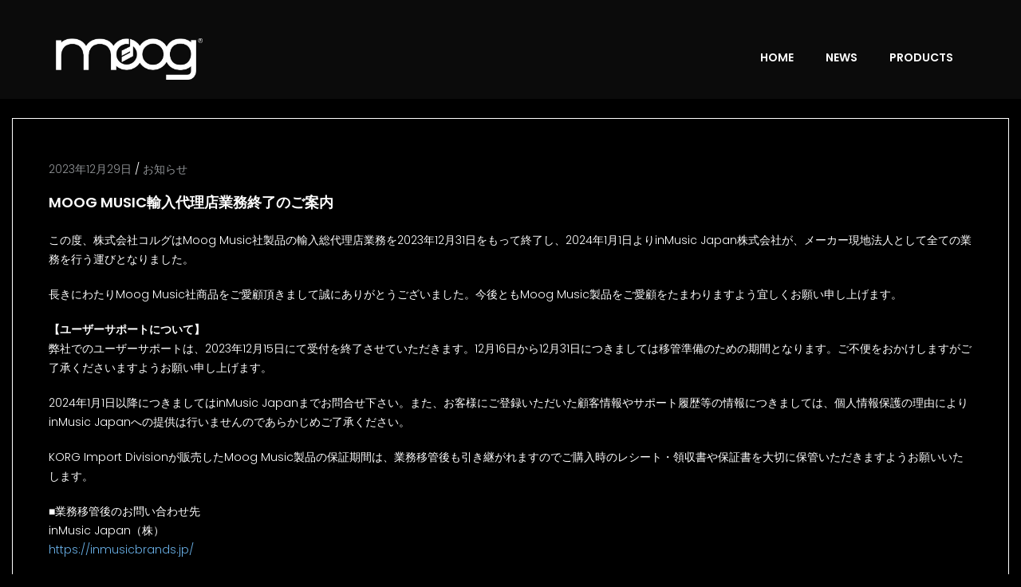

--- FILE ---
content_type: text/html; charset=UTF-8
request_url: https://www.korg-kid.com/moog/moog-music_ended/
body_size: 28210
content:
<!DOCTYPE html>
<html lang="ja"
	itemscope 
	itemtype="http://schema.org/Article" 
	prefix="og: http://ogp.me/ns#" >
    <link rel="pingback" href="https://www.korg-kid.com/moog/xmlrpc.php">
    <head>
        <meta charset="UTF-8">
        <meta http-equiv="X-UA-Compatible" content="IE=edge">
        <meta name="viewport" content="width=device-width, initial-scale=1, maximum-scale=1, user-scalable=0"/> 


        <title>Moog Music輸入代理店業務終了のご案内 | moog</title>
<meta name='robots' content='max-image-preview:large' />

<!-- All in One SEO Pack 2.3.12.1 by Michael Torbert of Semper Fi Web Design[427,470] -->
<meta name="description"  content="この度、株式会社コルグはMoog Music社製品の輸入総代理店業務を2023年12月31日をもって終了し、2024年1月1日よりinMusic Japan株式会社が、メーカー現地法人として全ての業務を行う運びとなりました。 長きにわたりMoog" />

<link rel="canonical" href="https://www.korg-kid.com/moog/moog-music_ended/" />
<meta property="og:title" content="Moog Music輸入代理店業務終了のご案内 | moog" />
<meta property="og:type" content="article" />
<meta property="og:url" content="https://www.korg-kid.com/moog/moog-music_ended/" />
<meta property="og:image" content="/moog/wp-content/uploads/2016/10/moog.png" />
<meta property="og:site_name" content="moog" />
<meta property="og:description" content="この度、株式会社コルグはMoog Music社製品の輸入総代理店業務を2023年12月31日をもって終了し、2024年1月1日よりinMusic Japan株式会社が、メーカー現地法人として全ての業務を行う運びとなりました。   長きにわたりMoog Music社商品をご愛顧頂きまして誠にありがとうございました。今後ともMoog Music製品をご愛顧をたまわりますよう宜しくお願い申し上げます。   【ユーザーサポートについて】弊社でのユーザーサポートは、2023年12月15日にて受付を終了させていただきます。12月16日から12月31日につきましては移管準備のための期間となります。ご不便をおかけしますがご了承くださいますようお願い申し上げます。   2024年1月1日以降につきましてはinMusic Japanまでお問合せ下さい。また、お客様にご登録いただいた顧客情報やサポート履歴等の情報につきましては、個人情報保護の理由によりinMusic Japanへの提供は行いませんのであらかじめご了承ください。   KORG Import Divisionが販売したMoog Music製品の保証期間は、業務移管後も引き継がれますのでご購入時のレシート・領収書や保証書を大切に保管いただきますようお願いいたします。   ■業務移管後のお問い合わせ先inMusic Japan（株）https://inmusicbrands.jp/   〒106-0047 東京都港区南麻布1-5-10 小池ビル1-2階サポートセンター電話番号：03-6277-2230（10:00〜17:00、月〜金（祝祭日は除く））" />
<meta property="article:published_time" content="2023-12-29T16:02:03Z" />
<meta property="article:modified_time" content="2023-12-29T16:56:38Z" />
<meta name="twitter:card" content="summary" />
<meta name="twitter:title" content="Moog Music輸入代理店業務終了のご案内 | moog" />
<meta name="twitter:description" content="この度、株式会社コルグはMoog Music社製品の輸入総代理店業務を2023年12月31日をもって終了し、2024年1月1日よりinMusic Japan株式会社が、メーカー現地法人として全ての業務を行う運びとなりました。   長きにわたりMoog Music社商品をご愛顧頂きまして誠にありがとうございました。今後ともMoog Music製品をご愛顧をたまわりますよう宜しくお願い申し上げます。   【ユーザーサポートについて】弊社でのユーザーサポートは、2023年12月15日にて受付を終了させていただきます。12月16日から12月31日につきましては移管準備のための期間となります。ご不便をおかけしますがご了承くださいますようお願い申し上げます。   2024年1月1日以降につきましてはinMusic Japanまでお問合せ下さい。また、お客様にご登録いただいた顧客情報やサポート履歴等の情報につきましては、個人情報保護の理由によりinMusic Japanへの提供は行いませんのであらかじめご了承ください。   KORG Import Divisionが販売したMoog Music製品の保証期間は、業務移管後も引き継がれますのでご購入時のレシート・領収書や保証書を大切に保管いただきますようお願いいたします。   ■業務移管後のお問い合わせ先inMusic Japan（株）https://inmusicbrands.jp/   〒106-0047 東京都港区南麻布1-5-10 小池ビル1-2階サポートセンター電話番号：03-6277-2230（10:00〜17:00、月〜金（祝祭日は除く））" />
<meta name="twitter:image" content="/moog/wp-content/uploads/2016/10/moog.png" />
<meta itemprop="image" content="/moog/wp-content/uploads/2016/10/moog.png" />
<!-- /all in one seo pack -->
<link rel='dns-prefetch' href='//maps.google.com' />
<link rel='dns-prefetch' href='//fonts.googleapis.com' />
<link rel='dns-prefetch' href='//s.w.org' />
<link rel="alternate" type="application/rss+xml" title="moog &raquo; フィード" href="https://www.korg-kid.com/moog/feed/" />
<link rel="alternate" type="application/rss+xml" title="moog &raquo; コメントフィード" href="https://www.korg-kid.com/moog/comments/feed/" />
<script type="text/javascript">
window._wpemojiSettings = {"baseUrl":"https:\/\/s.w.org\/images\/core\/emoji\/14.0.0\/72x72\/","ext":".png","svgUrl":"https:\/\/s.w.org\/images\/core\/emoji\/14.0.0\/svg\/","svgExt":".svg","source":{"concatemoji":"https:\/\/www.korg-kid.com\/moog\/wp-includes\/js\/wp-emoji-release.min.js?ver=6.0.11"}};
/*! This file is auto-generated */
!function(e,a,t){var n,r,o,i=a.createElement("canvas"),p=i.getContext&&i.getContext("2d");function s(e,t){var a=String.fromCharCode,e=(p.clearRect(0,0,i.width,i.height),p.fillText(a.apply(this,e),0,0),i.toDataURL());return p.clearRect(0,0,i.width,i.height),p.fillText(a.apply(this,t),0,0),e===i.toDataURL()}function c(e){var t=a.createElement("script");t.src=e,t.defer=t.type="text/javascript",a.getElementsByTagName("head")[0].appendChild(t)}for(o=Array("flag","emoji"),t.supports={everything:!0,everythingExceptFlag:!0},r=0;r<o.length;r++)t.supports[o[r]]=function(e){if(!p||!p.fillText)return!1;switch(p.textBaseline="top",p.font="600 32px Arial",e){case"flag":return s([127987,65039,8205,9895,65039],[127987,65039,8203,9895,65039])?!1:!s([55356,56826,55356,56819],[55356,56826,8203,55356,56819])&&!s([55356,57332,56128,56423,56128,56418,56128,56421,56128,56430,56128,56423,56128,56447],[55356,57332,8203,56128,56423,8203,56128,56418,8203,56128,56421,8203,56128,56430,8203,56128,56423,8203,56128,56447]);case"emoji":return!s([129777,127995,8205,129778,127999],[129777,127995,8203,129778,127999])}return!1}(o[r]),t.supports.everything=t.supports.everything&&t.supports[o[r]],"flag"!==o[r]&&(t.supports.everythingExceptFlag=t.supports.everythingExceptFlag&&t.supports[o[r]]);t.supports.everythingExceptFlag=t.supports.everythingExceptFlag&&!t.supports.flag,t.DOMReady=!1,t.readyCallback=function(){t.DOMReady=!0},t.supports.everything||(n=function(){t.readyCallback()},a.addEventListener?(a.addEventListener("DOMContentLoaded",n,!1),e.addEventListener("load",n,!1)):(e.attachEvent("onload",n),a.attachEvent("onreadystatechange",function(){"complete"===a.readyState&&t.readyCallback()})),(e=t.source||{}).concatemoji?c(e.concatemoji):e.wpemoji&&e.twemoji&&(c(e.twemoji),c(e.wpemoji)))}(window,document,window._wpemojiSettings);
</script>
<style type="text/css">
img.wp-smiley,
img.emoji {
	display: inline !important;
	border: none !important;
	box-shadow: none !important;
	height: 1em !important;
	width: 1em !important;
	margin: 0 0.07em !important;
	vertical-align: -0.1em !important;
	background: none !important;
	padding: 0 !important;
}
</style>
	<link rel='stylesheet' id='wp-block-library-css'  href='https://www.korg-kid.com/moog/wp-includes/css/dist/block-library/style.min.css?ver=6.0.11' type='text/css' media='all' />
<style id='global-styles-inline-css' type='text/css'>
body{--wp--preset--color--black: #000000;--wp--preset--color--cyan-bluish-gray: #abb8c3;--wp--preset--color--white: #ffffff;--wp--preset--color--pale-pink: #f78da7;--wp--preset--color--vivid-red: #cf2e2e;--wp--preset--color--luminous-vivid-orange: #ff6900;--wp--preset--color--luminous-vivid-amber: #fcb900;--wp--preset--color--light-green-cyan: #7bdcb5;--wp--preset--color--vivid-green-cyan: #00d084;--wp--preset--color--pale-cyan-blue: #8ed1fc;--wp--preset--color--vivid-cyan-blue: #0693e3;--wp--preset--color--vivid-purple: #9b51e0;--wp--preset--gradient--vivid-cyan-blue-to-vivid-purple: linear-gradient(135deg,rgba(6,147,227,1) 0%,rgb(155,81,224) 100%);--wp--preset--gradient--light-green-cyan-to-vivid-green-cyan: linear-gradient(135deg,rgb(122,220,180) 0%,rgb(0,208,130) 100%);--wp--preset--gradient--luminous-vivid-amber-to-luminous-vivid-orange: linear-gradient(135deg,rgba(252,185,0,1) 0%,rgba(255,105,0,1) 100%);--wp--preset--gradient--luminous-vivid-orange-to-vivid-red: linear-gradient(135deg,rgba(255,105,0,1) 0%,rgb(207,46,46) 100%);--wp--preset--gradient--very-light-gray-to-cyan-bluish-gray: linear-gradient(135deg,rgb(238,238,238) 0%,rgb(169,184,195) 100%);--wp--preset--gradient--cool-to-warm-spectrum: linear-gradient(135deg,rgb(74,234,220) 0%,rgb(151,120,209) 20%,rgb(207,42,186) 40%,rgb(238,44,130) 60%,rgb(251,105,98) 80%,rgb(254,248,76) 100%);--wp--preset--gradient--blush-light-purple: linear-gradient(135deg,rgb(255,206,236) 0%,rgb(152,150,240) 100%);--wp--preset--gradient--blush-bordeaux: linear-gradient(135deg,rgb(254,205,165) 0%,rgb(254,45,45) 50%,rgb(107,0,62) 100%);--wp--preset--gradient--luminous-dusk: linear-gradient(135deg,rgb(255,203,112) 0%,rgb(199,81,192) 50%,rgb(65,88,208) 100%);--wp--preset--gradient--pale-ocean: linear-gradient(135deg,rgb(255,245,203) 0%,rgb(182,227,212) 50%,rgb(51,167,181) 100%);--wp--preset--gradient--electric-grass: linear-gradient(135deg,rgb(202,248,128) 0%,rgb(113,206,126) 100%);--wp--preset--gradient--midnight: linear-gradient(135deg,rgb(2,3,129) 0%,rgb(40,116,252) 100%);--wp--preset--duotone--dark-grayscale: url('#wp-duotone-dark-grayscale');--wp--preset--duotone--grayscale: url('#wp-duotone-grayscale');--wp--preset--duotone--purple-yellow: url('#wp-duotone-purple-yellow');--wp--preset--duotone--blue-red: url('#wp-duotone-blue-red');--wp--preset--duotone--midnight: url('#wp-duotone-midnight');--wp--preset--duotone--magenta-yellow: url('#wp-duotone-magenta-yellow');--wp--preset--duotone--purple-green: url('#wp-duotone-purple-green');--wp--preset--duotone--blue-orange: url('#wp-duotone-blue-orange');--wp--preset--font-size--small: 13px;--wp--preset--font-size--medium: 20px;--wp--preset--font-size--large: 36px;--wp--preset--font-size--x-large: 42px;}.has-black-color{color: var(--wp--preset--color--black) !important;}.has-cyan-bluish-gray-color{color: var(--wp--preset--color--cyan-bluish-gray) !important;}.has-white-color{color: var(--wp--preset--color--white) !important;}.has-pale-pink-color{color: var(--wp--preset--color--pale-pink) !important;}.has-vivid-red-color{color: var(--wp--preset--color--vivid-red) !important;}.has-luminous-vivid-orange-color{color: var(--wp--preset--color--luminous-vivid-orange) !important;}.has-luminous-vivid-amber-color{color: var(--wp--preset--color--luminous-vivid-amber) !important;}.has-light-green-cyan-color{color: var(--wp--preset--color--light-green-cyan) !important;}.has-vivid-green-cyan-color{color: var(--wp--preset--color--vivid-green-cyan) !important;}.has-pale-cyan-blue-color{color: var(--wp--preset--color--pale-cyan-blue) !important;}.has-vivid-cyan-blue-color{color: var(--wp--preset--color--vivid-cyan-blue) !important;}.has-vivid-purple-color{color: var(--wp--preset--color--vivid-purple) !important;}.has-black-background-color{background-color: var(--wp--preset--color--black) !important;}.has-cyan-bluish-gray-background-color{background-color: var(--wp--preset--color--cyan-bluish-gray) !important;}.has-white-background-color{background-color: var(--wp--preset--color--white) !important;}.has-pale-pink-background-color{background-color: var(--wp--preset--color--pale-pink) !important;}.has-vivid-red-background-color{background-color: var(--wp--preset--color--vivid-red) !important;}.has-luminous-vivid-orange-background-color{background-color: var(--wp--preset--color--luminous-vivid-orange) !important;}.has-luminous-vivid-amber-background-color{background-color: var(--wp--preset--color--luminous-vivid-amber) !important;}.has-light-green-cyan-background-color{background-color: var(--wp--preset--color--light-green-cyan) !important;}.has-vivid-green-cyan-background-color{background-color: var(--wp--preset--color--vivid-green-cyan) !important;}.has-pale-cyan-blue-background-color{background-color: var(--wp--preset--color--pale-cyan-blue) !important;}.has-vivid-cyan-blue-background-color{background-color: var(--wp--preset--color--vivid-cyan-blue) !important;}.has-vivid-purple-background-color{background-color: var(--wp--preset--color--vivid-purple) !important;}.has-black-border-color{border-color: var(--wp--preset--color--black) !important;}.has-cyan-bluish-gray-border-color{border-color: var(--wp--preset--color--cyan-bluish-gray) !important;}.has-white-border-color{border-color: var(--wp--preset--color--white) !important;}.has-pale-pink-border-color{border-color: var(--wp--preset--color--pale-pink) !important;}.has-vivid-red-border-color{border-color: var(--wp--preset--color--vivid-red) !important;}.has-luminous-vivid-orange-border-color{border-color: var(--wp--preset--color--luminous-vivid-orange) !important;}.has-luminous-vivid-amber-border-color{border-color: var(--wp--preset--color--luminous-vivid-amber) !important;}.has-light-green-cyan-border-color{border-color: var(--wp--preset--color--light-green-cyan) !important;}.has-vivid-green-cyan-border-color{border-color: var(--wp--preset--color--vivid-green-cyan) !important;}.has-pale-cyan-blue-border-color{border-color: var(--wp--preset--color--pale-cyan-blue) !important;}.has-vivid-cyan-blue-border-color{border-color: var(--wp--preset--color--vivid-cyan-blue) !important;}.has-vivid-purple-border-color{border-color: var(--wp--preset--color--vivid-purple) !important;}.has-vivid-cyan-blue-to-vivid-purple-gradient-background{background: var(--wp--preset--gradient--vivid-cyan-blue-to-vivid-purple) !important;}.has-light-green-cyan-to-vivid-green-cyan-gradient-background{background: var(--wp--preset--gradient--light-green-cyan-to-vivid-green-cyan) !important;}.has-luminous-vivid-amber-to-luminous-vivid-orange-gradient-background{background: var(--wp--preset--gradient--luminous-vivid-amber-to-luminous-vivid-orange) !important;}.has-luminous-vivid-orange-to-vivid-red-gradient-background{background: var(--wp--preset--gradient--luminous-vivid-orange-to-vivid-red) !important;}.has-very-light-gray-to-cyan-bluish-gray-gradient-background{background: var(--wp--preset--gradient--very-light-gray-to-cyan-bluish-gray) !important;}.has-cool-to-warm-spectrum-gradient-background{background: var(--wp--preset--gradient--cool-to-warm-spectrum) !important;}.has-blush-light-purple-gradient-background{background: var(--wp--preset--gradient--blush-light-purple) !important;}.has-blush-bordeaux-gradient-background{background: var(--wp--preset--gradient--blush-bordeaux) !important;}.has-luminous-dusk-gradient-background{background: var(--wp--preset--gradient--luminous-dusk) !important;}.has-pale-ocean-gradient-background{background: var(--wp--preset--gradient--pale-ocean) !important;}.has-electric-grass-gradient-background{background: var(--wp--preset--gradient--electric-grass) !important;}.has-midnight-gradient-background{background: var(--wp--preset--gradient--midnight) !important;}.has-small-font-size{font-size: var(--wp--preset--font-size--small) !important;}.has-medium-font-size{font-size: var(--wp--preset--font-size--medium) !important;}.has-large-font-size{font-size: var(--wp--preset--font-size--large) !important;}.has-x-large-font-size{font-size: var(--wp--preset--font-size--x-large) !important;}
</style>
<link rel='stylesheet' id='zaria-css-scripts-css'  href='https://www.korg-kid.com/moog/wp-content/themes/zaria-theme/layouts/css/scripts.css?ver=6.0.11' type='text/css' media='all' />
<link rel='stylesheet' id='zaria-icons-css'  href='https://www.korg-kid.com/moog/wp-content/themes/zaria-theme/layouts/fonts/zaria-icons/css/zaria-icons.min.css?ver=6.0.11' type='text/css' media='all' />
<link rel='stylesheet' id='font-awesome-css'  href='https://www.korg-kid.com/moog/wp-content/themes/zaria-theme/layouts/fonts/fontawesome/css/font-awesome.min.css?ver=6.0.11' type='text/css' media='all' />
<link rel='stylesheet' id='zaria-css-style-css'  href='https://www.korg-kid.com/moog/wp-content/themes/zaria-theme/style.css?ver=6.0.11' type='text/css' media='all' />
<link rel='stylesheet' id='zaria-fonts-css'  href='//fonts.googleapis.com/css?family=Poppins%3A300%2C400%2C500%2C600%2C700' type='text/css' media='all' />
<script type='text/javascript' src='https://www.korg-kid.com/moog/wp-includes/js/jquery/jquery.min.js?ver=3.6.0' id='jquery-core-js'></script>
<script type='text/javascript' src='https://www.korg-kid.com/moog/wp-includes/js/jquery/jquery-migrate.min.js?ver=3.3.2' id='jquery-migrate-js'></script>
<link rel="https://api.w.org/" href="https://www.korg-kid.com/moog/wp-json/" /><link rel="alternate" type="application/json" href="https://www.korg-kid.com/moog/wp-json/wp/v2/posts/1948" /><link rel="EditURI" type="application/rsd+xml" title="RSD" href="https://www.korg-kid.com/moog/xmlrpc.php?rsd" />
<link rel="wlwmanifest" type="application/wlwmanifest+xml" href="https://www.korg-kid.com/moog/wp-includes/wlwmanifest.xml" /> 
<meta name="generator" content="WordPress 6.0.11" />
<link rel='shortlink' href='https://www.korg-kid.com/moog/?p=1948' />
<link rel="alternate" type="application/json+oembed" href="https://www.korg-kid.com/moog/wp-json/oembed/1.0/embed?url=https%3A%2F%2Fwww.korg-kid.com%2Fmoog%2Fmoog-music_ended%2F" />
<link rel="alternate" type="text/xml+oembed" href="https://www.korg-kid.com/moog/wp-json/oembed/1.0/embed?url=https%3A%2F%2Fwww.korg-kid.com%2Fmoog%2Fmoog-music_ended%2F&#038;format=xml" />
<style type="text/css">.recentcomments a{display:inline !important;padding:0 !important;margin:0 !important;}</style>
        <!-- Favicon -->
        <link rel="shortcut icon" href="/moog/wp-content/themes/zaria-theme/layouts/images/add/favicon.ico"/>
        <link rel="stylesheet" href="https://www.korg-kid.com/moog/wp-content/themes/zaria-theme/layouts/css/flickity.css" type="text/css">
        <link rel="stylesheet" href="https://www.korg-kid.com/moog/wp-content/themes/zaria-theme/layouts/css/add.css" type="text/css">
    </head>

    
    <body class="post-template-default single single-post postid-1948 single-format-standard">

        <noscript>
        <div class="alert warning">
            <i class="fa fa-times-circle"></i>You seem to have Javascript disabled. This website needs javascript in order to function properly!        </div>
        </noscript>

        <!--[if lte IE 8]>
         <div class="alert error">You are using an outdated browser. Please upgrade your browser to improve your experience.</div>
    <![endif]-->
        <div id="main-container">
            <header>

                <div id="header">

                    <div class="container">
                        <div class="row">
                            <div class="col-sm-3">

                                <!-- LOGO -->
                                <div id="logo">
                                    <a href="https://www.korg-kid.com/moog/">
                                        <img src="https://www.korg-kid.com/moog/wp-content/themes/zaria-theme/layouts/images/add/moog_logo.png" alt="Home">
                                    </a>
                                </div>

                            </div><!-- col -->
                            <div class="col-sm-9">
                                <!-- MENU --> 
                                <nav>

                                    <a id="mobile-menu-button" href="#"><i class="zaria-icon-hamburgermenu"></i></a>

                                    <ul id="menu" class="menu clearfix"><li id="menu-item-12" class="menu-item menu-item-type-custom menu-item-object-custom mega-section-count-0 menu-item-12"><a href="/moog/">HOME</a></li>
<li id="menu-item-14" class="menu-item menu-item-type-post_type menu-item-object-page mega-section-count-0 menu-item-14"><a href="https://www.korg-kid.com/moog/news/">NEWS</a></li>
<li id="menu-item-15" class="menu-item menu-item-type-post_type menu-item-object-page menu-item-home mega-section-count-0 menu-item-15"><a href="https://www.korg-kid.com/moog/">PRODUCTS</a></li>
</ul> 
                                </nav>

                            </div><!-- col -->
                        </div><!-- row -->
                    </div><!-- container -->

                </div><!-- header -->

            </header><!-- HEADER -->


            <!-- CONTENT -->
            <div id="page-content">   
                <div class="blog-article post-inner post-1948 post type-post status-publish format-standard hentry category-25">

    <div class="container-inner">
        <div class="row">
            <div class="col-sm-12">

                
            </div>
        </div>

    </div>


    <div class="blog-article-content">

        <div class="container-inner">
            <div class="row">
                <div class="col-sm-12">
                    <div class="blog-article-details">
                        <p class="author"><a href="https://www.korg-kid.com/moog/author/korg-com/" title="korg.com の投稿" rel="author">korg.com</a>                        </p>
                        <a class="date" href="https://www.korg-kid.com/moog/moog-music_ended/">2023年12月29日</a> 
                         / <a href="https://www.korg-kid.com/moog/category/%e3%81%8a%e7%9f%a5%e3%82%89%e3%81%9b/" rel="category tag">お知らせ</a>                    </div>

                    <h4 class="blog-article-title">Moog Music輸入代理店業務終了のご案内</h4>
                </div>
            </div>
        </div>

        
<p>この度、株式会社コルグはMoog Music社製品の輸入総代理店業務を2023年12月31日をもって終了し、2024年1月1日よりinMusic Japan株式会社が、メーカー現地法人として全ての業務を行う運びとなりました。</p>



<p>長きにわたりMoog Music社商品をご愛顧頂きまして誠にありがとうございました。今後ともMoog Music製品をご愛顧をたまわりますよう宜しくお願い申し上げます。</p>



<p><strong>【ユーザーサポートについて】</strong><br>弊社でのユーザーサポートは、2023年12月15日にて受付を終了させていただきます。12月16日から12月31日につきましては移管準備のための期間となります。ご不便をおかけしますがご了承くださいますようお願い申し上げます。</p>



<p>2024年1月1日以降につきましてはinMusic Japanまでお問合せ下さい。また、お客様にご登録いただいた顧客情報やサポート履歴等の情報につきましては、個人情報保護の理由によりinMusic Japanへの提供は行いませんのであらかじめご了承ください。</p>



<p>KORG Import Divisionが販売したMoog Music製品の保証期間は、業務移管後も引き継がれますのでご購入時のレシート・領収書や保証書を大切に保管いただきますようお願いいたします。</p>



<p>■業務移管後のお問い合わせ先<br>inMusic Japan（株）<br><a href="https://inmusicbrands.jp/" target="_blank" rel="noreferrer noopener">https://inmusicbrands.jp/</a></p>



<p>〒106-0047 東京都港区南麻布1-5-10 小池ビル1-2階<br>サポートセンター電話番号：03-6277-2230（10:00〜17:00、月〜金（祝祭日は除く））</p>
        <br>

        <div class="likes-comments">
            <span class="blog-article-tags"></span>
            <a href="https://www.korg-kid.com/moog/moog-music_ended/"><i class="zaria-icon-chat"></i>0</a>
        </div>

    </div>													

</div>

<div class="container-inner">	
    <div class="row">
        <div class="col-sm-12">
            <br>            <div class="blog-article-author">

                <img alt='' src='https://secure.gravatar.com/avatar/1aedb8d9dc4751e229a335e371db8058?s=165&#038;d=mm&#038;r=g' srcset='https://secure.gravatar.com/avatar/1aedb8d9dc4751e229a335e371db8058?s=330&#038;d=mm&#038;r=g 2x' class='avatar avatar-165 photo' height='165' width='165' loading='lazy'/>
                <div class="blog-article-author-details">

                    <h6>korg.com 
                        <span>author</span>
                    </h6>

                    <p></p>

                </div>

            </div>
            
<div id="comments" class="comments-area">

    
</div> 
        </div>	
    </div>
</div></div><!-- CONTENT -->

<!-- FOOTER -->
<div class="footer">
    <div class="container" >
        <div class="right">
            <ul>
                <li><a target="_blank" href="http://www.korg.com/jp/corporate/privacy/">プライバシーポリシー</a></li>
                <li><a target="_blank" href="http://www.korg.com/jp/corporate/legal/">ウェブサイトについて</a></li>
                <li><a href="http://www.korg.com/jp/support/" target="_blank">サポート</a></li>
                <li id="kid-logo"><img src="https://www.korg-kid.com/moog/wp-content/themes/zaria-theme/layouts/images/add/kid_logo.png" width="150px" alt="KORG Import Division"></li>
                <li class="sns-icon"><a target="_brink" href="https://www.facebook.com/KIDkorgID/"><img src="https://www.korg-kid.com/moog/wp-content/themes/zaria-theme/layouts/images/add/fb_icon.png" alt="KORG Facebook"></a></li>
                <li class="sns-icon"><a target="_brink" href="https://twitter.com/korg_import_div/"><img src="https://www.korg-kid.com/moog/wp-content/themes/zaria-theme/layouts/images/add/tw_icon.png" alt="KORG Tweeter"></a></li>
            </ul>
        </div>
        <div class="left">
            <div>© KORG Import Division. All rights reserved.</div>
        </div>
    </div>
</div>
<!-- FOOTER -->
</div><!-- PAGE-WRAPPER -->

<script type='text/javascript' src='//maps.google.com/maps/api/js?sensor=false&#038;ver=6.0.11' id='gmap-sensor-js'></script>
<script type='text/javascript' src='https://www.korg-kid.com/moog/wp-content/themes/zaria-theme/layouts/assets/parallax/jquery.stellar.min.js?ver=6.0.11' id='stellar-parallax-js'></script>
<script type='text/javascript' src='https://www.korg-kid.com/moog/wp-content/themes/zaria-theme/layouts/js/scripts.js?ver=6.0.11' id='zaria-js-scripts-js'></script>
<script type='text/javascript' id='zaria-ajax-calls-script-js-extra'>
/* <![CDATA[ */
var zaria_ajax = {"zaria_ajax_call_nonce":"a41b66f7d6","ajaxurl":"https:\/\/www.korg-kid.com\/moog\/wp-admin\/admin-ajax.php"};
/* ]]> */
</script>
<script type='text/javascript' src='https://www.korg-kid.com/moog/wp-content/themes/zaria-theme/layouts/js/ajax_calls.js?ver=6.0.11' id='zaria-ajax-calls-script-js'></script>
<script type='text/javascript' id='zaria-js-custom-js-extra'>
/* <![CDATA[ */
var zaria_vars = {"zaria_sticky":""};
/* ]]> */
</script>
<script type='text/javascript' src='https://www.korg-kid.com/moog/wp-content/themes/zaria-theme/layouts/js/custom.js?ver=6.0.11' id='zaria-js-custom-js'></script>
</body>
</html>

--- FILE ---
content_type: text/css
request_url: https://www.korg-kid.com/moog/wp-content/themes/zaria-theme/style.css?ver=6.0.11
body_size: 124756
content:
/*
Theme Name: Zaria Theme
Theme URI: http://themeforest.net/user/milothemes/portfolio
Description: Zaria is a WordPress Theme that has a bold & unique design, created with a modern business in mind. Inside you will find 3 different Homepages and a Homepage from Zaria Personal Blog Theme. 
Zaria is a pixel-perfect, responsive template suitable for almost any kind of business website: Finance, Consulting, Creative Agency, Freelance, Corporate, Photography and much more. The multitude of elements and details, guaranties you that the final product is a top one. You can easily install it and create your website, but if you have any trouble on the way, contact us and we will gladly help you.
Author: MiloThemes
Author URI: http://themeforest.net/user/milothemes
Text Domain: zaria-theme
Domain Path: /languages
Version: 1.0.0
Tags: one-column, two-columns, three-columns, four-columns, left-sidebar, right-sidebar, custom-background, custom-colors, custom-header, custom-menu, featured-image-header, featured-images, full-width-template, theme-options, threaded-comments, translation-ready

License: GNU General Public License version 3.0 & Envato Regular/Extended License
License URI:  http://www.gnu.org/licenses/gpl-3.0.html & http://themeforest.net/licenses

All PHP code is released under the GNU General Public Licence version 3.0
All HTML/CSS/JAVASCRIPT code is released under Envato's Regular/Extended License
*/ 


/*
 *
 *	+ TYPOGRAPHY
 * 	+ HEADLINE
 *	+ TEXT PARALLAX
 *	+ TEXT BOXES
 *	+ IMAGES GALLERY
 *	+ IMAGES BOXES
 *	+ IMAGES OVERLAP
 *	+ ALERTS
 *	+ LISTS
 *	+ DIVIDERS
 *	+ BUTTONS
 *	+ ACCORDION
 * 	+ TABS
 *	+ GOOGLE MAPS
 *	+ SOCIAL MEDIA
 *	+ TIMELINE
 *	+ PIE CHARTS
 *	+ PROGRESS BARS
 *	+ COUNTERS
 *	+ COUNTDOWN
 *	+ PRICE PLAN
 *	+ TESTIMONIALS
 *	+ ISOTOPE
 *	+ FILTER
 *	+ PAGINATION
 *	+ FULL SECTIONS
 *	+ VIDEO PLAYER
 *	+ SCROLL UP
 *	+ SLIDERS
 *	+ ANIMATIONS
 *	+ WIDGETS
 *
 *	+ PAGE WRAPPER
 *	+ HEADER
 *	 - LOGO
 *	 - MENU
 *	 - MOBILE MENU
 *	 - SEARCH
 *	 - STICKY
 *	+ PAGE CONTENT
 *	 - PAGE HEADER
 *	+ FOOTER
 *	 - FOOTER
 *	 - FOOTER BOTTOM
 *  + PAGES
 *	 - HOME
 *	 - ABOUT
 *	 - SERVICES
 *	 - PORTFOLIO
 *	 - BLOG
 *	 - CONTACT
 *	 - ELEMENTS
 */

/***********************************************************************************
 *	+ TYPOGRAPHY
 ***********************************************************************************/
 
	body {
		font: 14px/24px "Poppins", Arial, sans-serif;
		font-weight: 300;
		background-color: #000;
		color: #fff;
	}

	h1,
	h2,
	h3,
	h4,
	h5,
	h6 {
		margin: 0;
		color: #22272c;
		font-weight: 600;
	}
	
	h1 {
		margin-bottom: 14px;
		font-size: 36px;
		line-height: 60px;
		font-weight: 500;
	}
	
	h2 {
		margin-bottom: 12px;
		font-size: 32px;
		line-height: 48px;
		font-weight: 500;
	}
	
	h3 {
		margin-bottom: 10px;
		font-size: 24px;
		line-height: 40px;
	}
	
	h4 {
		margin-bottom: 8px;
		font-size: 18px;
		line-height: 30px;
	}
	
	h5 {
		margin-bottom: 6px;
		font-size: 16px;
		line-height: 26px;
	}
	
	h6 {
		margin-bottom: 4px;
		font-size: 14px;
		line-height: 23px;
	}
	
	h1 a, 
	h2 a, 
	h3 a, 
	h4 a, 
	h5 a, 
	h6 a { 
		text-decoration: none;
		color: #fff;
		-webkit-transition: color 0.3s;
				transition: color 0.3s;
	}
	
	h1 a:hover, 
	h2 a:hover, 
	h3 a:hover, 
	h4 a:hover, 
	h5 a:hover, 
	h6 a:hover {
		text-decoration: none;
	}
	
	p { 
		margin-bottom: 20px; 
	}
	
	.big-icon {
		color: #22272c;
		font-size: 42px;
		line-height: 42px;
	}
	
	.big-text {
		font-size: 24px;
		line-height: 36px;
	}
	
	.medium-text {
		font-size: 18px;
		line-height: 27px;
	}
	
	.text-default-color {
		color: #69b0e7;
	}
	
	.text-highlight {
		padding: 2px 10px 1px;
		background-color: #69b0e7;
		color: #fff;
	}
	
	.dropcap {
		float: left;
		font-size: 36px;
		line-height: 42px;
		font-weight: 700;
		margin-right: 10px;
	}
	
	.mute {
		color: #909396;
	}
	
	a {
		color: #69b0e7;
	}
	
	a:hover,
	a:focus { 
		outline: 0;
		color: #69b0e7;
	}
	
	img {
                height: auto;
		max-width: 100%; 
	}
        
        figure { max-width: 100%; }
	
	ul,
	ol {
		padding: 0;
		list-style-position: inside;
	}
	
	ul ul,
	ol ol,
	ul ol,
	ol ul {
		margin-left: 20px;
	}
	
	dl {
		margin-bottom: 20px;
	}
	
	.last,
	.no-margin-bottom {
		margin-bottom: 0; 
	}
	
	.hr {
		margin: 30px 0;
		border-top: 1px solid #000;
	}
	
	address {
		line-height: inherit;
	}
	
	blockquote {
		border-left: none;
		font: inherit;
		padding: 0;
	}
	
	blockquote footer {
		font-size: 14px;
	}
	
	blockquote footer:before,
	blockquote footer small:before {
		content: none;
	}
	
	label {
		font-weight: 300;
	}
	
	input,
	select,
	textarea {
		display: block;		
		max-width: 100%;
		padding: 5px 10px;
		border: 2px solid #b5cee4;
		margin-bottom: 10px;
		background-color: transparent;
	}
	
	select {
		width: 100%;
	}
	
	input[type="checkbox"]:focus,
	input[type="radio"]:focus {
		font-weight: 300;
		outline: none;
	}
	
	.checkbox label, 
	.radio label {
		font-weight: 300;
	}
	
	textarea:focus,
	input[type="url"]:focus,
	input[type="tel"]:focus,
	input[type="date"]:focus,
	input[type="datetime"]:focus,
	input[type="datetime-local"]:focus,
	input[type="week"]:focus,
	input[type="month"]:focus,
	input[type="text"]:focus,
	input[type="color"]:focus,
	input[type="email"]:focus,
	input[type="image"]:focus,
	input[type="number"]:focus,
	input[type="search"]:focus,
	input[type="password"]:focus	{
		border-color: #69b0e7;
		box-shadow: none;
		outline: 0;
	}
	
	input[type="reset"],
	input[type="submit"],
	input[type="button"],
	input[type="reset"]:focus,
	input[type="submit"]:focus,
	input[type="button"]:focus {
		padding: 12px 30px 10px;
		border: 2px solid #22272c;
		background-color: transparent;
		color: #22272c;
		font-weight: 700;
		text-transform: uppercase;
		box-shadow: none;
		outline: 0;
		-webkit-transition: all 0.3s;
				transition: all 0.3s;
	}
	
	input[type="reset"]:hover,
	input[type="submit"]:hover,
	input[type="button"]:hover {
		border-color: #69b0e7;
		color: #69b0e7;
	}
        
        table>tbody>tr>td, 
        table>tbody>tr>th, 
        table>tfoot>tr>td, 
        table>tfoot>tr>th, 
        table>thead>tr>td, 
        table>thead>tr>th {
                padding: 8px;
                border: 1px solid #ddd;
        }
	
/***********************************************************************************
 *	+ HEADLINE
 ***********************************************************************************/

	/* HEADLINE */
	.headline {
		margin-bottom: 30px;
		text-transform: uppercase;
	}

	.headline:after {
		display: block;
		width: 30px;
		border-bottom: 2px solid #22272c;
		content: "";
	}

	.headline.text-center:after {
		margin: 0 auto;
	}

	.headline.text-right:after {
		float: right;
	}
	
/***********************************************************************************
 *	+ TEXT PARALLAX
 ***********************************************************************************/
 
	.text-parallax {
		background: url(././layouts/images/text-1.jpg) repeat top left;
	}

	.text-parallax-content {
		overflow: hidden;
		background: #fff;
		color: #3a3a3a;
		font-size: 86px;
		line-height: 86px;
		font-weight: 700;
		text-transform: uppercase;
		mix-blend-mode: lighten;
	}
	
	h1.text-parallax-content {
		font-size: 86px;
		line-height: 86px;
	}
	
	h2.text-parallax-content {
		font-size: 62px;
		line-height: 62px;
	}
	
	@media (max-width: 767px) {
		
		h1.text-parallax-content {
			font-size: 54px;
			line-height: 48px;
		}
		
		h2.text-parallax-content {
			font-size: 42px;
			line-height: 38px;
		}
		
	}
	
/***********************************************************************************
 *	+ TEXT BOXES
 ***********************************************************************************/
	
	.text-box {
		padding: 70px 40px;
		margin-bottom: 30px;
		background-color: #f5fafc;
	}
	
	.text-box.rounded {
		border-radius: 20px;
	}
	
	.text-box.default-color {
		background-color: #69b0e7;
		color: #fff;
	}
	
	.text-box.default-color .text-default-color {
		color: #fff;
	}
	
	.text-box .headline {
		text-transform: none;
	}
	
	.text-box .headline h3 {
		line-height: 30px;
	}
	
	.text-box.default-color a,
	.text-box.default-color h1,
	.text-box.default-color h2,
	.text-box.default-color h3,
	.text-box.default-color h4,
	.text-box.default-color h5,
	.text-box.default-color h6 {
		color: inherit;
	}
	
	.text-box.default-color .btn,
	.text-box.default-color .btn:before,
	.text-box.default-color .btn:after {
		border-color: inherit;
	}
	
	.text-box.default-color .btn:hover,
	.text-box.default-color .btn:hover:before,
	.text-box.default-color .btn:hover:after {
		border-color: #22272c !important;
		color: #22272c !important;
	}
	
	.text-box.default-color .headline:after {
		border-color: inherit;
	}
	
	
	.text-box > *:last-child {
		margin-bottom: 0;
	}
	
/***********************************************************************************
 *	+ IMAGES GALLERY
 ***********************************************************************************/
	
	.images-gallery {
		margin-bottom: 20px;
		list-style: none;
	}
	
	.images-gallery li {
		float: left;
		width: 33.33333%;
	}
	
	.images-gallery:after {
		visibility: hidden;
		display: block;
		font-size: 0;
		content: " ";
		clear: both;
		height: 0;
	}
	
/***********************************************************************************
 *	+ IMAGES BOXES
 ***********************************************************************************/
	
	/* IMAGE BOX */
	.image-box {
		position: relative;
		z-index: 1;
		padding: 30px;
		margin-bottom: 30px;
		background: no-repeat center center;
		color: #fff;
		-webkit-transform: translateZ(0);
			-ms-transform: translateZ(0);
				transform: translateZ(0);
	}
	
	.image-box a,
	.image-box h1,
	.image-box h2,
	.image-box h3,
	.image-box h4,
	.image-box h5,
	.image-box h6 {
		color: #fff;
	}
	
	.image-box a:hover {
		color: #69b0e7;
	}
	
	.image-box:before {
		position: absolute;
		z-index: -1;
		top: 0;
		right: 0;
		bottom: 0;
		left: 0;
		background-color: #22272c;
		opacity: 0.9;
		content: "";
	}
	
	.image-box .title {
		margin-bottom: 30px;
		color: #69b0e7;
	}
	
	.image-box .title:before {
		display: block;
		width: 30px;
		border-top: 2px solid #fff;
		margin-bottom: 10px;
		content: "";
	}
	
	.image-box .title h4 {
		margin-bottom: 0;
		text-transform: uppercase;
	}
	
	.image-box .title p {
		margin-bottom: 0;
	}
	
	.image-box > *:last-child {
		margin-bottom: 0;
	}
	
	
	/* IMAGE BOX 2 */
	.image-box-2 {
		padding: 0 35px 35px;
		margin-bottom: 50px;
		background-color: #fff;
		color: #7a7e82;
	}
	
	.image-box-2 .image-box-thumbnail {
		margin: 0 -35px 35px;
	}
	
	.image-box-2 h4 {
		margin-bottom: 0;
		font-weight: 700;
		text-transform: uppercase;
	}
	
	.image-box-2 h6 {
		margin-bottom: 35px;
		color: #69b0e7;
		font-weight: 500;
	}
	
	.image-box-2 .btn {
		margin-top: 20px;
	}
	
	@media (min-width: 768px) and (max-width: 991px) {
		
		.image-box-2 {
			padding: 0 20px 35px;
		}
		
		.image-box-2 .image-box-thumbnail {
			margin: 0 -20px 35px;
		}
		
	}
	
/***********************************************************************************
 *	+ IMAGES OVERLAP
 ***********************************************************************************/
	
	.image-overlap {
		position: relative;
		margin-bottom: 150px;
		text-align: right;
	}
	
	.image-overlap img + img {
		position: absolute;
		bottom: 0;
		left: 0;
		-webkit-transform: translateY(30%);
			-ms-transform: translateY(30%);
				transform: translateY(30%);
	}
	
	@media (min-width: 768px) and (max-width: 991px) {
		
		.image-overlap img + img {
			left: 20%;
		}
		
	}
	
	@media (max-width: 767px) {
		
		.image-overlap {
			margin-bottom: 100px;
		}
		
		.image-overlap img {
			max-width: 75%;
		}
		
	}
	
/***********************************************************************************
 *	+ ALERTS
 ***********************************************************************************/

	.alert {
		padding: 15px 30px;
		border: none;
		border-radius: 0;
		color: #22272c;
		font-size: 16px;
		text-align: center;
	}

	.alert.alert-info {
		background-color: #f5fafc;
	}

	.alert.alert-danger {
		background-color: #f4233c;
		color: #fff;
	}

	.alert.alert-success {
		background-color: #69b0e7;
		color: #fff;
	}

	.alert.alert-warning {
		background-color: #fddb01;
	}
	
	.error h1 {
		font-size: 140px;
		line-height: 140px;
		font-weight: 500;
	}
	
	@media (min-width: 1200px) {
		
                .error h1 {
			font-size: 180px;
			line-height: 180px;
		}
		
	}
	
	@media (max-width: 767px) {
		
		.error h1 {
			font-size: 120px;
			line-height: 120px;
		}
		
	}

/***********************************************************************************
 *	+ LISTS
 ***********************************************************************************/
 
	/* DISK LIST */
	.disk-list {
		list-style: none;
		margin-bottom: 20px;
	}

	.disk-list li {
		margin-bottom: 10px;
		color: #69b0e7;
	}

	.disk-list li:last-child {
		margin-bottom: 0;
	}
	
	.disk-list li:before {
		content: "";
		position: relative;
		top: -2px;
		display: inline-block;
		width: 6px;
		height: 6px;
		margin-right: 15px;
		border: 2px solid #69b0e7;
		border-radius: 50%;
	}


	/* ARROW LIST */
	.arrow-list {
		list-style: none;
		margin-bottom: 20px;
	}
	
	.arrow-list li {
		margin-bottom: 10px;
		color: #22272c;
	}

	.arrow-list li:last-child {
		margin-bottom: 0;
	}

	.arrow-list li:before {
		position: relative;
		top: 1px;
		margin-right: 15px;
		font-family: "FontAwesome";
		font-size: 18px;
		content: "\f105";
	}

/***********************************************************************************
 *	+ DIVIDERS
 ***********************************************************************************/
	
	.hr {
		border-top: 1px solid #e3e3e3;
		margin: 30px 0;
	}
	
	.hr.default-color {
		border-top-color: #69b0e7;
	}
 
 /***********************************************************************************
 *	+ BUTTONS
 ***********************************************************************************/
	
	.btn {
		position: relative;
		padding: 12px 30px 10px;
		margin-right: 20px;
		margin-bottom: 20px;
		border: 2px solid;
		border-right: none;
		border-radius: 0;
		font-size: 13px;
		font-weight: 700;
		text-transform: uppercase;
		-webkit-transition: all 0.3s;
				transition: all 0.3s;
	}

	.btn:before,
	.btn:after {
		position: absolute;
		right: -11px;
		display: block;
		height: 30px;
		border-left: 2px solid;
		content: "";
		-webkit-transition: all 0.3s;
				transition: all 0.3s;
	}

	.btn:before {
		top: -5px;
		-webkit-transform: rotate(-45deg);
			-ms-transform: rotate(-45deg);
				transform: rotate(-45deg);
	}

	.btn:after {
		bottom: -5px;
		-webkit-transform: rotate(45deg);
			-ms-transform: rotate(45deg);
				transform: rotate(45deg);
	}

	.btn-xs {
		padding: 8px 20px 6px;
		font-size: 11px;
	}

	.btn-xs:before,
	.btn-xs:after {
		position: absolute;
		right: -9.5px;
		display: block;
		height: 24px;
	}

	.btn-lg {
		padding: 16px 35px 14px;
		font-size: 16px;
	}

	.btn-lg:before,
	.btn-lg:after {
		position: absolute;
		right: -14px;
		display: block;
		height: 39px;
	}

	.btn-lg:before {
		top: -7px;
	}

	.btn-lg:after {
		bottom: -7px;
	}

	.btn i {
		position: absolute;
		top: 50%;
		right: 10px;
		font-size: 19px;
		margin-top: -10px;
		-webkit-transition: all 0.3s;
				transition: all 0.3s;
	}

	.btn-xs i {
		right: 5px;
		margin-top: -8px;
		font-size: 15px;
	}

	.btn-lg i {
		right: 8px;
		margin-top: -13px;
		font-size: 24px;
	}
	
	.btn:hover i {
		right: 0px;
	}

	.btn,
	.btn:hover,
	.btn:focus,
	.btn:active,
	.btn:active:hover,
	.btn:active:focus {
		outline: 0 !important;
		box-shadow: none;
		background-color: transparent;
	}


	/* DEFAULT BUTTON */
	.btn-default {
		border-color: #69b0e7;
		color: #69b0e7;
	}

	.btn-default:before,
	.btn-default:after {
		border-color: #69b0e7;
	}
	
	.btn-default:hover {
		border-color: #22272c;
		color: #22272c;
	}

	.btn-default:hover:before,
	.btn-default:hover:after {
		border-color: #22272c;
	}


	/* BUTTON BLACK */
	.btn-black {
		border-color: #22272c;
		color: #22272c;
	}

	.btn-black:before,
	.btn-black:after {
		border-color: #22272c;
	}

	.btn-black:hover {
		border-color: #69b0e7;
		color: #69b0e7;
	}

	.btn-black:hover:before,
	.btn-black:hover:after {
		border-color: #69b0e7;
	}

/***********************************************************************************
 *	+ ACCORDION
 ***********************************************************************************/
	
        .theme-accordion.vc_tta-color-grey.vc_tta-accordion .vc_tta-panel .vc_tta-panel-title>a,
        .theme-accordion.vc_tta-color-grey.vc_tta-accordion .vc_tta-panel .vc_tta-panel-title>a:focus {
                position: relative;
		display: block;
		text-decoration: none;
		padding: 17px 50px 17px 30px;
		background-color: #f5fafc;
		color: #22272c;
                font-size: 16px;
		font-weight: 500;
		text-transform: none;
		-webkit-transition: all 0.3s;
				transition: all 0.3s;
        }
        
        .theme-accordion.vc_tta-color-grey.vc_tta-accordion .vc_tta-panel.vc_active .vc_tta-panel-title>a,
        .theme-accordion.vc_tta-color-grey.vc_tta-accordion .vc_tta-panel .vc_tta-panel-title>a:hover {
                background-color: #69b0e7;
		color: #fff;
        }
        
        .theme-accordion.vc_tta-color-grey.vc_tta-accordion.vc_tta .vc_tta-controls-icon {
                border-color: #22272c;
        }
        
        .theme-accordion.vc_tta-color-grey.vc_tta-accordion .vc_tta-panel.vc_active .vc_tta-panel-title>a .vc_tta-controls-icon:before,
        .theme-accordion.vc_tta-color-grey.vc_tta-accordion .vc_tta-panel .vc_tta-panel-title>a:hover .vc_tta-controls-icon:after,
        .theme-accordion.vc_tta-color-grey.vc_tta-accordion .vc_tta-panel.vc_active .vc_tta-panel-title>a .vc_tta-controls-icon:after,
        .theme-accordion.vc_tta-color-grey.vc_tta-accordion .vc_tta-panel .vc_tta-panel-title>a:hover .vc_tta-controls-icon:before,
        .theme-accordion.vc_tta-color-grey.vc_tta-accordion .vc_tta-panel.vc_active .vc_tta-panel-title>a .vc_tta-controls-icon,
        .theme-accordion.vc_tta-color-grey.vc_tta-accordion .vc_tta-panel .vc_tta-panel-title>a:hover .vc_tta-controls-icon {
                border-color: #fff;
        }
        
        .theme-accordion.vc_tta-color-grey.vc_tta-accordion .vc_tta-panel .vc_tta-panel-heading {
                border: none;
        }
        
        .theme-accordion.vc_tta-color-grey.vc_tta-accordion .vc_tta-panel .vc_tta-panel-body {
                padding: 30px 45px 15px;
        }
        
        .theme-accordion.vc_tta-color-grey.vc_tta-accordion .vc_tta-panel.vc_active {
                border-left: 3px solid #69b0e7;
                margin-bottom: 25px;
        }
        
 
/***********************************************************************************
 *	+ TABS
 ***********************************************************************************/

        /* THEME TABS STYLE 1 */

        .theme-tabs1.vc_tta-style-outline.vc_tta-shape-square .vc_tta-tab>a span,
        .theme-tabs1.vc_tta-style-outline.vc_tta-shape-square .vc_tta-panel .vc_tta-panel-title>a span {
                margin-left: 0 !important;
        }
        
        .theme-tabs1.vc_tta-style-outline.vc_tta-shape-square .vc_tta-tab>a,
        .theme-tabs1.vc_tta-style-outline.vc_tta-shape-square .vc_tta-panel .vc_tta-panel-title>a {
                padding: 13px 30px;
		border: none;
		background-color: #f5fafc;
		color: #22272c;
		font-weight: 500;
		-webkit-transition: all 0.3s;
				transition: all 0.3s;
        }
        
        
        .theme-tabs1.vc_tta-style-outline.vc_tta-shape-square .vc_tta-tab>a:hover,
        .theme-tabs1.vc_tta-style-outline.vc_tta-shape-square .vc_tta-panel .vc_tta-panel-title>a:hover,
        .theme-tabs1.vc_tta-style-outline.vc_tta-shape-square .vc_tta-tab>a:focus,
        .theme-tabs1.vc_tta-style-outline.vc_tta-shape-square .vc_tta-panel .vc_tta-panel-title>a:focus,
        .theme-tabs1.vc_tta-style-outline.vc_tta-shape-square .vc_tta-tab.vc_active>a,
        .theme-tabs1.vc_tta-style-outline.vc_tta-shape-square .vc_tta-panel.vc_active .vc_tta-panel-title>a {
		background-color: #69b0e7;
		color: #fff;
        }
        
        .theme-tabs1.vc_tta-color-grey.vc_tta-style-outline.vc_tta-tabs .vc_tta-tabs-container {
                margin-bottom: 0 !important;
        }
        
        .theme-tabs1.vc_tta-color-grey.vc_tta-style-outline.vc_tta-tabs .vc_tta-panels .vc_tta-panel-body {
                border: 3px solid #69b0e7;
                padding: 60px 40px;
        }
        

        /* THEME TABS STYLE 2 */

        .theme-tabs2.vc_tta-style-flat.vc_tta-shape-square .vc_tta-tab>a span,
        .theme-tabs2.vc_tta-style-flat.vc_tta-shape-square .vc_tta-panel .vc_tta-panel-title>a span {
                margin-left: 0 !important;
        }
        
        .theme-tabs2.vc_tta-style-flat.vc_tta-shape-square .vc_tta-tabs-list {
                text-align: center;
        }
        
        .theme-tabs2.vc_tta-style-flat.vc_tta-shape-square .vc_tta-tabs-list li {
                min-width: 164px;
        }
        
        .theme-tabs2.vc_tta-style-flat.vc_tta-shape-square .vc_tta-tab>a,
        .theme-tabs2.vc_tta-style-flat.vc_tta-shape-square .vc_tta-panel .vc_tta-panel-title>a {
                padding: 40% 0;
		background-color: #ecf2f8;
		color: #22272c;
		font-weight: 500;
		-webkit-transition: all 0.3s;
				transition: all 0.3s;
        }
        
        
        .theme-tabs2.vc_tta-style-flat.vc_tta-shape-square .vc_tta-tab>a:hover,
        .theme-tabs2.vc_tta-style-flat.vc_tta-shape-square .vc_tta-panel .vc_tta-panel-title>a:hover,
        .theme-tabs2.vc_tta-style-flat.vc_tta-shape-square .vc_tta-tab>a:focus,
        .theme-tabs2.vc_tta-style-flat.vc_tta-shape-square .vc_tta-panel .vc_tta-panel-title>a:focus,
        .theme-tabs2.vc_tta-style-flat.vc_tta-shape-square .vc_tta-tab.vc_active>a,
        .theme-tabs2.vc_tta-style-flat.vc_tta-shape-square .vc_tta-panel.vc_active .vc_tta-panel-title>a {
		background-color: #69b0e7;
		color: #fff;
        }
        
        
        .theme-tabs2.vc_tta-style-flat.vc_tta-shape-square .vc_tta-panels .vc_tta-panel-body {
                padding: 40px;
                padding-top: 65px;
        }

	/* SQUARES TABS */
	.tabs.squares {
		margin: 0 -15px;
		text-align: center;
	}

	.tabs.squares .tab-content {
		padding-top: 100px;
		border: none;
	}

	.tabs.squares .nav-tabs > li {
		display: block;
		width: 16.666667%;
		padding: 0 15px;
	}

	.tabs.squares.items-6 .nav-tabs > li {
		width: 16.666667%;
	}

	.tabs.squares.items-5 .nav-tabs > li {
		width: 20%;
	}

	.tabs.squares.items-4 .nav-tabs > li {
		width: 25%;
	}

	.tabs.squares .nav-tabs > li > a {
		display: block;
		padding: 40% 0;
		background-color: #ecf2f8;
	}

	.tabs.squares .nav-tabs > li > a:hover,
	.tabs.squares .nav-tabs > li.active > a,
	.tabs.squares .nav-tabs > li.active > a:hover,
	.tabs.squares .nav-tabs > li.active > a:focus {
		background-color: #69b0e7;
		color: #fff;
	}
	
	@media (min-width: 768px) and (max-width: 991px) {

		.tabs.squares.items-6 .nav-tabs > li {
			width: 33.33333%;
			padding: 15px;
		}
		
	}
	
	@media (max-width: 767px) {
		
		.nav-tabs > li {
			float: none;
		}
		
		.tabs.squares .nav-tabs > li,
		.tabs.squares.items-4 .nav-tabs > li,
		.tabs.squares.items-5 .nav-tabs > li,
		.tabs.squares.items-6 .nav-tabs > li {
			width: 100%;
			padding: 5px 15px;
		}
		
		.tabs.squares .nav-tabs > li > a {
			padding: 50px 20px;
		}
		
	}

/***********************************************************************************
 *	+ GOOGLE MAPS
 ***********************************************************************************/
 
	.map {
		margin: 0;
		height: 700px;
	}
	
	.map img { 
		max-width: none; 
	}
	
	@media (max-width: 767px) {
		
		.map {
			max-height: 400px; 
		}
		
	}
	
/***********************************************************************************
 *	+ SOCIAL MEDIA
 ***********************************************************************************/
	
	.social-media {
		margin-bottom: 20px;
	}
        
        .about-me-details .social-media {
                margin-bottom: 0;
        }
	
	.social-media a {
		display: inline-block;
		margin-right: 10px;
		color: #7a7e82;
		font-size: 18px;
		line-height: 32px;
		text-decoration: none;
		-webkit-transition: all 0.3s;
				transition: all 0.3s;
	}
	
	.social-media a:last-child {
		margin-right: 0;
	}
        
        .zaria-social .social-media.social-component { margin-right: 15px; }

	.social-media a.facebook:hover { color: #0e59a0 !important; }
	.social-media a.twitter:hover { color: #0ea4ff !important; }
	.social-media a.dribbble:hover { color: #ea73a0 !important; }
	.social-media a.pinterest:hover { color: #d73532 !important; }
	.social-media a.google:hover { color: #da4835 !important; }
	.social-media a.tumblr:hover { color: #2a445f !important; }
	.social-media a.instagram:hover { color: #82685a !important; }
	.social-media a.rss:hover { color: #f79638 !important; }
	.social-media a.linkedin:hover { color: #018faf !important; }
	.social-media a.skype:hover { color: #00b0f6 !important; }
	.social-media a.flickr:hover { color: #0061db !important; }
	.social-media a.vimeo:hover { color: #4cb2d9 !important; }
	.social-media a.github:hover { color: #3b3b3b !important; }
	.social-media a.youtube:hover { color: #cc181e !important; }
	.social-media a.windows:hover { color: #6dc2e9 !important; }
	.social-media a.dropbox:hover { color: #007ee5 !important; }
	.social-media a.xing:hover { color: #026566 !important; }
	.social-media a.adn:hover { color: #1ea076 !important; }
	.social-media a.android:hover { color: #98cb02 !important; }
	.social-media a.apple:hover { color: #a6b1b7 !important; }
	.social-media a.behance:hover { color: #2d9ad2 !important; }
	.social-media a.bitbucket:hover { color: #214f81 !important; }
	.social-media a.bitcoin:hover { color: #f7931b !important; }
	.social-media a.codepan:hover { color: #000000 !important; }
	.social-media a.css3:hover { color: #3289ce !important; }
	.social-media a.delicious:hover { color: #3399fe !important; }
	.social-media a.deviantart:hover { color: #c8da30 !important; }
	.social-media a.digg:hover { color: #0080c2 !important; }
	.social-media a.drupal:hover { color: #0077b9 !important; }
	.social-media a.empire:hover { color: #000000 !important; }
	.social-media a.foursquare:hover { color: #daecb0 !important; }
	.social-media a.git:hover { color: #f34f29 !important; }
	.social-media a.gitti:hover { color: #634c3e !important; }
	.social-media a.hacker-news:hover { color: #f18642 !important; }
	.social-media a.html5:hover { color: #e54c1f !important; }
	.social-media a.joomla:hover { color: #016fb9 !important; }
	.social-media a.jsfiddle:hover { color: #4679a4 !important; }
	.social-media a.linux:hover { color: #fece0e !important; }
	.social-media a.maxcdn:hover { color: #f36f20 !important; }
	.social-media a.openid:hover { color: #fe6101 !important; }
	.social-media a.pagelines:hover { color: #3783e3 !important; }
	.social-media a.pied-piper:hover { color: #0c7b48 !important; }
	.social-media a.qq:hover { color: #23286c !important; }
	.social-media a.rebel:hover { color: #000000 !important; }
	.social-media a.reddit:hover { color: #cee3f8 !important; }
	.social-media a.renren:hover { color: #0d81e4 !important; }
	.social-media a.share:hover { color: #252525 !important; }
	.social-media a.slack:hover { color: #453744 !important; }
	.social-media a.soundcloud:hover { color: #fe4e00 !important; }
	.social-media a.spotify:hover { color: #80bb41 !important; }
	.social-media a.stack-exchange:hover { color: #265a93 !important; }
	.social-media a.stackoverflow:hover { color: #fea501 !important; }
	.social-media a.steam:hover { color: #191919 !important; }
	.social-media a.stumbleupon:hover { color: #f04f23 !important; }
	.social-media a.tencent-weibo:hover { color: #0063a7 !important; }
	.social-media a.trello:hover { color: #226784 !important; }
	.social-media a.vine:hover { color: #00b081 !important; }
	.social-media a.vk:hover { color: #50769d !important; }
	.social-media a.wechat:hover { color: #a4dc31 !important; }
	.social-media a.weibo:hover { color: #d82828 !important; }
	.social-media a.wordpress:hover { color: #454442 !important; }
	.social-media a.yahoo:hover { color: #4b04a8 !important; }
	.social-media a.ftpx:hover { color: #000000 !important; }
	.social-media a.amazon:hover { color: #ff9900 !important; }
	.social-media a.angellist:hover { color: #000000 !important; }
	.social-media a.btc:hover { color: #f7931b !important; }
	.social-media a.black-tie:hover { color: #000000 !important; }
	.social-media a.bluetooth:hover { color: #0a3d91 !important; }
	.social-media a.buysellads:hover { color: #ba0202 !important; }
	.social-media a.cc-amex:hover { color: #016dd2 !important; }
	.social-media a.cc-diners-club:hover { color: #0069aa !important; }
	.social-media a.cc-discover:hover { color: #f88737 !important; }
	.social-media a.cc-jcb:hover { color: #29166f !important; }
	.social-media a.cc-mastercard:hover { color: #fe9611 !important; }
	.social-media a.paypal:hover { color: #012069 !important; }
	.social-media a.cc-stripe:hover { color: #49b802 !important; }
	.social-media a.cc-visa:hover { color: #1b4da2 !important; }
	.social-media a.chrome:hover { color: #edcd16 !important; }
	.social-media a.codepen:hover { color: #1b1c1b !important; }
	.social-media a.codiepie:hover { color: #000000 !important; }
	.social-media a.connectdevelop:hover { color: #023cb0 !important; }
	.social-media a.contao:hover { color: #e4790f !important; }
	.social-media a.dashcube:hover { color: #000000 !important; }
	.social-media a.edge:hover { color: #2c74be !important; }
	.social-media a.expeditedssl:hover { color: #2e2e2e !important; }
	.social-media a.firefox:hover { color: #df731b !important; }
	.social-media a.fonticons:hover { color: #1d1e2a !important; }
	.social-media a.fort-awesome:hover { color: #000000 !important; }
	.social-media a.forumbee:hover { color: #85ac2f !important; }
	.social-media a.get-pocket:hover { color: #e84352 !important; }
	.social-media a.gg:hover { color: #fd0002 !important; }
	.social-media a.gratipay:hover { color: #653614 !important; }
	.social-media a.houzz:hover { color: #9bc545 !important; }
	.social-media a.internet-explorer:hover { color: #00bcf2 !important; }
	.social-media a.ioxhost:hover { color: #f6a814 !important; }
	.social-media a.lastfm:hover { color: #e2152b !important; }
	.social-media a.leanpub:hover { color: #231f20 !important; }
	.social-media a.meanpath:hover { color: #538dd6 !important; }
	.social-media a.medium:hover { color: #00ab6c !important; }
	.social-media a.mixcloud:hover { color: #040204 !important; }
	.social-media a.modx:hover { color: #8ed547 !important; }
	.social-media a.odnoklassniki:hover { color: #f68634 !important; }
	.social-media a.opencart:hover { color: #00c1f2 !important; }
	.social-media a.opera:hover { color: #e81617 !important; }
	.social-media a.optin-monster:hover { color: #8ed31e !important; }
	.social-media a.product-hunt:hover { color: #d6573d !important; }
	.social-media a.reddit:hover { color: #ff4500 !important; }
	.social-media a.safari:hover { color: #2973d9 !important; }
	.social-media a.scribd:hover { color: #382d29 !important; }
	.social-media a.sellsy:hover { color: #006ca2 !important; }
	.social-media a.shirtsinbulk:hover { color: #dd3a26 !important; }
	.social-media a.simplybuilt:hover { color: #322f34 !important; }
	.social-media a.skyatlas:hover { color: #01aebe !important; }
	.social-media a.slideshare:hover { color: #13999a !important; }
	.social-media a.stack-overflow:hover { color: #ef532a !important; }
	.social-media a.tripadvisor:hover { color: #1e892f !important; }
	.social-media a.twitch:hover { color: #6441a5 !important; }
	.social-media a.usb:hover { color: #000000 !important; }
	.social-media a.viacoin:hover { color: #2376a2 !important; }
	.social-media a.whatsapp:hover { color: #44c254 !important; }
	.social-media a.wikipedia:hover { color: #0c0c0c !important; }
	.social-media a.y-combinator:hover { color: #ff6501 !important; }
	.social-media a.yelp:hover { color: #bf311b !important; }
	.social-media a.email:hover { color: #689c49 !important; }

	.social-media.default-color a:hover { color: #69b0e7 !important; }

/***********************************************************************************
*	+ TIMELINE
***********************************************************************************/

	/* VERTICAL TIMELINE */
	.vertical-timeline {
		padding-bottom: 75px;
                position: relative;
                overflow: hidden;
	}

	.vertical-timeline:before {
		position: absolute;
		top: 0;
		left: 50%;
		display: block;
		height: 100%;
		border-left: 2px solid #b5cee4;
		margin-left: -1px;
		content: "";
	}

	.vertical-timeline li {
		margin-bottom: 20px;
	}

	.timeline-container > h4 {
		color: #69b0e7;
		font-weight: 500;
		text-transform: none;
		-webkit-transition: all 0.3s;
			transition: all 0.3s;
	}

	.left-side,
	.right-side {
		position: relative;
		float: left;
		width: 50%;
	}
	
	.left-side {
		padding-right: 30px;
                margin-bottom: 20px;
	}

	.right-side {
		padding-left: 30px;
		margin-top: 75px;
                margin-bottom: 20px;
	}

	.left-side:after,
	.right-side:after {
		position: absolute;
		top: 0;
		display: block;
		width: 12px;
		height: 12px;
		border-radius: 50%;
		background-color: #b5cee4;
		content: "";
		-webkit-transition: all 0.3s;
				transition: all 0.3s;
	}

	.left-side:after {
		right: -6px;
	}

	.right-side:after {
		left: -6px;
	}

	.timeline-container {
		position: relative;
		padding: 60px 40px;
		background-color: #ecf2f8;
		color: #7a7e82;
		-webkit-transition: all 0.3s;
				transition: all 0.3s;
	}

	.timeline-container > *:last-child {
		margin-bottom: 0;
	}

	.left-side .timeline-container:after {
		position: absolute;
		top: 0;
		right: -15px;
		width: 0;
		height: 0;
		border-top: 30px solid #ecf2f8;
		border-right: 15px solid transparent;
		content: "";
		-webkit-transition: all 0.3s;
				transition: all 0.3s;
	}

	.right-side .timeline-container:after {
		position: absolute;
		top: 0;
		left: -15px;
		width: 0;
		height: 0;
		border-top: 30px solid #ecf2f8;
		border-left: 15px solid transparent;
		content: "";
		-webkit-transition: all 0.3s;
				transition: all 0.3s;
	}

	.timeline-title {
		margin-bottom: 20px;
	}

	.timeline-title:after {
		display: block;
		width: 30px;
		border-top: 2px solid #22272c;
		content: "";
		-webkit-transition: all 0.3s;
				transition: all 0.3s;
	}
	
	.timeline-title h3 {
		margin-bottom: 0;
		color: #69b0e7;
		line-height: 32px;
		-webkit-transition: all 0.3s;
				transition: all 0.3s;
	}

	.timeline-title h4 {
		color: #22272c;
	}

	.left-side:hover .timeline-container,
	.right-side:hover .timeline-container {
		background-color: #69b0e7;
		color: #fff;
	}

	.left-side:hover .timeline-container > h4,
	.right-side:hover .timeline-container > h4 {
		color: #fff;
	}

	.left-side:hover .timeline-container .timeline-title:after,
	.right-side:hover .timeline-container .timeline-title:after {
		border-top-color: #fff;
	}

	.left-side:hover .timeline-container .timeline-title h3,
	.right-side:hover .timeline-container .timeline-title h3 {
		color: #fff;
	}

	.left-side:hover .timeline-container:after,
	.right-side:hover .timeline-container:after {
		border-top-color: #69b0e7;
	}

	.left-side:hover:after,
	.right-side:hover:after {
		background-color: #69b0e7;
		-webkit-transform: scale(1.3);
			-ms-transform: scale(1.3);
				transform: scale(1.3);
	}

	.timeline-load-more i {
		display: block;
		color: #69b0e7;
		font-size: 22px;
		line-height: 14px;
	}

	.timeline-load-more a {
		display: inline-block;
		margin-top: 20px;
		font-weight: 500;
	}

	.timeline-load-more i:nth-child(1) {
		-webkit-animation: opacity1 1.2s linear infinite;
				animation: opacity1 1.2s linear infinite;
	}

	.timeline-load-more i:nth-child(2) {
		-webkit-animation: opacity2 1.2s linear 0.3s infinite;
				animation: opacity2 1.2s linear 0.3s infinite;
	}

	.timeline-load-more i:nth-child(3) {
		-webkit-animation: opacity3 1.2s linear 0.6s infinite;
				animation: opacity3 1.2s linear 0.6s infinite;
	}

	.timeline-load-more i:nth-child(4) {
		-webkit-animation: opacity4 1.2s linear 0.9s infinite;
				animation: opacity4 1.2s linear 0.9s infinite;

	}

	@-webkit-keyframes opacity1 {
		50% {
			opacity: 0.2;
		}
	}

	@keyframes opacity1 {
		50% {
			opacity: 0.2;
		}
	}

	@-webkit-keyframes opacity2 {
		50% {
			opacity: 0.4;
		}
	}

	@keyframes opacity2 {
		50% {
			opacity: 0.4;
		}
	}

	@-webkit-keyframes opacity3 {
		50% {
			oopacity: 0.6;
		}
	}

	@keyframes opacity3 {
		50% {
			opacity: 0.6;
		}
	}

	@-webkit-keyframes opacity4 {
		50% {
			opacity: 0.8;
		}
	}

	@keyframes opacity4 {
		50% {
			opacity: 0.8;
		}
	}

	.vertical-timeline li:after {
		visibility: hidden;
		display: block;
		font-size: 0;
		content: " ";
		clear: both;
		height: 0;
	}

	/* HORIZONTAL TIMELINE */
	.horizontal-timeline {
		margin-bottom: 100px;
		text-align: center;
	}
	
	.horizontal-timeline h4 {
		margin-bottom: 0;
		color: #69b0e7;
	}
	
	.horizontal-timeline-controls {
		position: relative;
		margin: 50px 0;
		list-style: none;
		text-align: center;
	}
	
	.horizontal-timeline-controls:before {
		position: absolute;
		z-index: 1;
		top: 0;
		left: 0;
		width: 100%;
		border-top: 2px solid #69b0e7;
		content: "";
	}
	
	.horizontal-timeline-controls li {
		position: relative;
		z-index: 2;
		float: left;
		width: 16.6666667%;
		font-weight: 600;
	}
	
	.horizontal-timeline-controls li a {
		color: #22272c;
		-webkit-transition: all 0.3s;
				transition: all 0.3s;
	}
	
	.horizontal-timeline-controls li a:hover,
	.horizontal-timeline-controls li a.active {
		color: #69b0e7;
		text-decoration: none;
	}
	
	.horizontal-timeline-controls li a:before {
		display: block;
		width: 16px;
		height: 16px;
		border: 2px solid #fff;
		border-radius: 50%;
		margin: 0 auto 20px;
		background-color: #69b0e7;
		content: "";
		-webkit-transform: translateY(-8px);
			-ms-transform: translateY(-8px);
				transform: translateY(-8px);
		-webkit-transition: all 0.3s;
				transition: all 0.3s;
	}
	
	.horizontal-timeline-controls li a:hover:before,
	.horizontal-timeline-controls li a.active:before {
		width: 54px;
		height: 54px;
		border-color: #69b0e7;
		margin-bottom: -18px;
		background-color: #fff;
		-webkit-transform: translateY(-27px);
			-ms-transform: translateY(-27px);
				transform: translateY(-27px);
	}
	
	.horizontal-timeline-controls:after {
		visibility: hidden;
		display: block;
		font-size: 0;
		content: " ";
		clear: both;
		height: 0;
	}
       
        .timeline-readmore { margin-top: 40px; }
	
	@media (max-width: 767px) {
		
		.horizontal-timeline-controls li a:hover:before,
		.horizontal-timeline-controls li a.active:before {
			width: 32px;
			height: 32px;
			margin-bottom: 4px;
			-webkit-transform: translateY(-15px);
				-ms-transform: translateY(-15px);
					transform: translateY(-15px);
		}
		
		.vertical-timeline::before {
			display: none;
		}
		
		.left-side, 
		.right-side {
			float: none;
			width: 100%;
			padding: 0;
		}
		
		.right-side {
			margin-top: 20px;
		}
		
		.left-side:before, 
		.left-side:after, 
		.right-side:before,
		.right-side:after {
			display: none;
		}
		
		.left-side .timeline-container:after,
		.right-side .timeline-container:after {
			display: none;
		}
		
	}

/***********************************************************************************
 *	+ PIE CHARTS
 ***********************************************************************************/
	
	.pie-chart-container {
		margin-bottom: 50px;
		text-align: center;
	}
	
	.pie-chart {
		position: relative;
		margin-bottom: 10px;
	}
	
	.pie-chart canvas {
		max-width: 100%;
	}
	
	.pie-chart-percent {
		position: absolute;
		top: 50%;
		left: 0;
		width: 100%;
		-webkit-transform: translateY(-50%);
			-ms-transform: translateY(-50%);
				transform: translateY(-50%);
	}
	
	.pie-chart-percent h4 {
		margin-bottom: 0;
		color: #909396;
	}
	
	.pie-chart-details h4 {
		margin-bottom: 0;
		text-transform: uppercase;
	}

/***********************************************************************************
 *	+ PROGRESS BARS
 ***********************************************************************************/
 
	.progress {
		overflow: visible;
		height: 5px;
		border-radius: 0;
		margin-bottom: 15px;
		background-color: #e3e3e3;
		box-shadow: none;
	}
	
	.progress-bar {
		position: relative;
		background-color: #69b0e7;
	}
	
	.progress-bar span {
		position: absolute;
		top: -28px;
		right: 0;
		color: #22272c;
		font-weight: 500;
	}
	
	.progress-bar-title {
		margin-bottom: 5px;
		color: #22272c;
		font-weight: 500;
		text-transform: uppercase;
	}
	
/***********************************************************************************
 *	+ COUNTERS
 ***********************************************************************************/
 
	.counter {
		margin-bottom: 50px;
		text-align: center;
	}
	
	.counter i {
		display: block;
		margin-bottom: 15px;
		font-size: 36px;
		line-height: 36px;
	}
	
	.counter-value {
		margin-bottom: 15px;
		color: #22272c;
		font-size: 60px;
		line-height: 60px;
		font-weight: 600;
	}
	
	.counter-value:after {
		font-size: 50%;
		vertical-align: super;
		content: attr(data-symbol);
	}
	
	.counter-details {
		font-size: 18px;
		font-weight: 600;
		text-transform: uppercase;
	}
        
        .text-left .counter { text-align: left; }
        .text-center .counter { text-align: center; }
        .text-right .counter { text-align: right; }
        
        .counter-large .counter-value { font-size: 90px; }

/***********************************************************************************
 *	+ PRICE PLAN
 ***********************************************************************************/
 
	.price-plan {
		position: relative;
		padding-bottom: 30px;
		margin-bottom: 20px;
		text-align: center;
		border: 2px solid #e3e3e3;
		-webkit-transform: translateZ(0);
			-ms-transform: translateZ(0);
				transform: translateZ(0);
	}
	
	.price-plan:before,
	.price-plan:after {
		position: absolute;
		z-index: -1;
		top: -2px;
		right: -2px;
		bottom: -2px;
		left: -2px;
		content: "";
		-webkit-transition: all 0.5s;
				transition: all 0.5s;
	}
	
	.price-plan:before {
		border-right: 2px solid #69b0e7;
		border-left: 2px solid #69b0e7;
		-webkit-transform: scaleY(0);
			-ms-transform: scaleY(0);
				transform: scaleY(0);
		-webkit-transform-origin: 100% 0;
			-ms-transform-origin: 100% 0;
				transform-origin: 100% 0;
	}
	
	.price-plan:after {
		border-top: 2px solid #69b0e7;
		border-bottom: 2px solid #69b0e7;
		-webkit-transform: scaleX(0);
			-ms-transform: scaleX(0);
				transform: scaleX(0);
		-webkit-transform-origin: 0 100%;
			-ms-transform-origin: 0 100%;
				transform-origin: 0 100%;
	}
	
	.price-plan-header {
		padding: 45px 0;
		margin: -2px -2px 60px;
		background-color: #69b0e7;
		color: #fff;
	}
	
	.price-plan-header h1,
	.price-plan-header h3 {
		margin-bottom: 0;
		color: #fff;
	}
	
	.price-plan-header h1 {
		margin-top: 35px;
		font-size: 72px;
		font-weight: 500;
		text-transform: none;
	}
	
	.price-plan-header h1 sup {
		font-size: 48px;
		font-weight: 300;
	}
	
	.price-plan-header h1 sub {
		font-size: 18px;
		font-weight: 300;
	}
	
	.price-plan ul {
		margin-bottom: 50px;
		font-weight: 500;
		list-style: none;
	}
	
	.price-plan ul li {
		margin-bottom: 10px;
	}
	
	.price-plan ul li:last-child {
		margin-bottom: 0;
	}
	
	.price-plan:hover:before {
		-webkit-transform: scaleY(1); 
			-ms-transform: scaleY(1); 
				transform: scaleY(1); 
	}
	
	.price-plan:hover:after {
		-webkit-transform: scaleX(1);
			-ms-transform: scaleX(1);
				transform: scaleX(1);
	}

/***********************************************************************************
 *	+ TESTIMONIALS
 ***********************************************************************************/
	
	.testimonial {
		position: relative;
		padding: 100px 0 100px 275px;
		border-left: 3px solid #69b0e7;
		margin-bottom: 20px;
	}
	
	.testimonial:before,
	.testimonial:after {
		position: absolute;
		left: 0;
		width: 320px;
		height: 55px;
		border-right: 3px solid #69b0e7;
		content: ""
	}
	
	.testimonial:before {
		top: 0;
		border-top: 3px solid #69b0e7;
	}
	
	.testimonial:after {
		bottom: 0;
		border-bottom: 3px solid #69b0e7;
	}
	
	.testimonial img {
		position: absolute;
		top: 100px;
		left: 100px;
	}
	
	.testimonial blockquote {
		position: relative;
		padding: 0;
		border: none;
		margin-bottom: 25px;
		font-size: 14px;
	}
	
	.testimonial blockquote:before {
		position: absolute;
		top: -40px;
		left: 0;
		font-size: 72px;
		content: "\201c";
	}
	
	.testimonial h4 {
		margin-bottom: 0;
		line-height: 24px;
		text-transform: uppercase;
	}
	
	.testimonial h6 {
		color: #69b0e7;
		font-weight: 500;
		text-transform: none;
	}
	
	@media (min-width: 768px) and (max-width: 991px) {
		
		.testimonial {
			padding: 80px 0 80px 200px;
		}
		
		.testimonial img {
			top: 85px;
			left: 50px;
		}
		
	}
	
	@media (max-width: 767px) {
		
		.testimonial {
			padding: 0;
			border-left: none;
		}
		
		.testimonial img {
			position: relative;
			top: 0;
			left: 0;
			display: block;
			margin-bottom: 20px;
		}
		
		.testimonial:before,
		.testimonial:after {
			display: none;
		}
		
		.testimonial blockquote:before {
			display: none;
		}
		
	}

/***********************************************************************************
 *	+ ISOTOPE
 ***********************************************************************************/
	
	.isotope {
		margin-bottom: 75px;
	}
        
        .zaria-p-classic.isotope {
                margin-bottom: 0;
        }
	
	.isotope.gutter {
		margin: -15px -15px 50px;
	}
	
	.isotope .isotope-item {
		float: left;
		width: 25%;
	}
	
	.isotope.gutter .isotope-item {
		padding: 15px;
	}
	
        .isotope.col-1 .isotope-item {
		width: 100%;
	}
        
	.isotope.col-2 .isotope-item {
		width: 50%;
	}
	
	.isotope.col-3 .isotope-item {
		width: 33.333333%;
	}
	
	.isotope.col-4 .isotope-item {
		width: 25%;
	}
        
        .isotope.col-5 .isotope-item {
		width: 33.333333%;
	}
        
        .isotope.col-6 .isotope-item {
		width: 33.333333%;
	}
	
	.isotope .isotope-item.item-width-1 {
		width: 33.33333%;
	}
	
	.isotope .isotope-item.item-width-2 {
		width: 66.66667%;
	}
	
	.isotope .portfolio-item {
		margin-bottom: 0;
	}
	
	.isotope:after {
		visibility: hidden;
		display: block;
		font-size: 0;
		content: " ";
		clear: both;
		height: 0;
	}
	
	@media (min-width: 1200px) {
		
		.isotope .isotope-item.item-width-1 {
			width: 25%;
		}
		
		.isotope .isotope-item.item-width-2 {
			width: 50%;
		}
                
                .isotope.col-5 .isotope-item {
                        width: 20%;
                }
                
                .isotope.col-6 .isotope-item {
                        width: 16.66%;
                }
		
	}
	
	@media (min-width: 768px) and (max-width: 991px) {
		
		.isotope .isotope-item, 
		.isotope.col-4 .isotope-item {
			width: 33.33333%;
		}
                
                .isotope.col-5 .isotope-item {
			width: 33.33%;
		}
                
                .isotope.col-6 .isotope-item {
			width: 33.33%;
		}
		
		.isotope .isotope-item.item-width-1 {
			width: 50%;
		}
		
		.isotope .isotope-item.item-width-2 {
			width: 100%;
		}
		
	}
	
	@media (max-width: 767px) {
		
		.isotope .isotope-item, 
		.isotope.col-2 .isotope-item,
		.isotope.col-3 .isotope-item,
		.isotope.col-4 .isotope-item {
			width: 100%;
		}
                
                .isotope.col-5 .isotope-item,
                .isotope.col-6 .isotope-item {
			width: 50%;
		}
		
		.isotope .isotope-item.item-width-1,
		.isotope .isotope-item.item-width-2 {
			width: 100%;
		}
		
	}
	
	@media (min-width: 480px) and (max-width: 767px) {
		
		.isotope .isotope-item,
		.isotope.col-3 .isotope-item,
		.isotope.col-4 .isotope-item {
			float: left;
			width: 50%;
		}
		
	}
	
/***********************************************************************************
 *	+ FILTER
 ***********************************************************************************/
 
	.filter {
		margin-bottom: 75px;
		list-style: none;
	}
	
	.filter li {
		display: inline-block;
		margin-right: 30px;
		font-weight: 600;
		text-transform: uppercase;
	}
	
	.filter li:last-child {
		margin-right: 0;
	}
	
	.filter li a {
		color: #22272c;
		text-decoration: none;
		-webkit-transition: all 0.3s;
				transition: all 0.3s;
	}
	
	.filter li a:hover,
	.filter li a.active {
		color: #69b0e7;
	}
	
	@media (max-width: 767px) {
		
		.filter li {
			display: block;
			margin-right: 0;
			margin-bottom: 10px;
		}
		
		.filter li:last-child {
			margin-bottom: 0;
		}
		
	}

/***********************************************************************************
 *	+ PAGINATION
 ***********************************************************************************/
 
	.pagination {
		display: block;
		margin-top: 0;
		margin-bottom: 50px;
	}
	
	.pagination li {
		display: inline-block;	
	}
        
        .navigation.pagination { overflow:hidden; }
	
	.pagination li a,
        .navigation.pagination a,
        .navigation.pagination span {
		display: block;
		width: 36px;
		height: 36px;
		line-height: 36px;
		font-weight: 500;
		padding: 0;
		text-align: center;
		border-radius: 0;
		border: none;
		background-color: transparent;
		color: #22272c;
		-webkit-transition: all 0.3s;
				transition: all 0.3s;
	}
        
        .navigation.pagination a,
        .navigation.pagination span {
            float:left;
            text-decoration: none;
        }
	
	.pagination li.arrow a,
        .navigation.pagination a.next,
        .navigation.pagination a.prev {
		border: 2px solid #22272c;
		font-size: 24px;
		line-height: 32px;
	} 
	
	.pagination li.arrow:first-child,
        .navigation.pagination a.prev {
		margin-right: 30px;
	}
	
	.pagination li.arrow:last-child,
        .navigation.pagination a.next {
		margin-left: 30px;
	}
	
	.pagination > li:last-child > a, 
	.pagination > li:first-child > a, 
	.pagination > li:last-child > span
	.pagination > li:first-child > span {
		border-radius: 0;
	}
	
	.pagination li a:hover,
	.pagination li.active a,
	.pagination li.active a:hover,
        .navigation.pagination a:hover,
        .navigation.pagination span:hover,
        .navigation.pagination span.current {
		background-color: transparent;
		color: #69b0e7;
	}
	
	.pagination li.arrow a:hover,
        .navigation.pagination a.next:hover,
        .navigation.pagination a.prev:hover {
		border-color: #69b0e7;
	}
        
        .pagination.zaria-pagination li span {
                border: none;
                padding-top: 0;
                padding-bottom: 0;
                line-height: 36px;
        }
        
        .pagination.zaria-pagination li span:hover,
        .pagination.navigation span:hover {
                background-color: transparent;
        }
        
/***********************************************************************************
 *	+ FULL SECTIONS
 ***********************************************************************************/
	
	.full-section {
		position: relative;
		z-index: 1;
		background: no-repeat center center;
	}
        .vc_row {
            background: no-repeat center center;
        }
	
	.full-section-overlay-color {
		position: absolute;
		top: 0;
		right: 0;
		bottom: 0;
		left: 0;
		background-color: #22272c;
		opacity: 0.75;
	}

	.full-section-container {
		position: relative;
		z-index: 3;
	}
	
	.parallax { 
		background-attachment: fixed !important;
		-webkit-background-size: cover !important;
				background-size: cover !important;	
	}
        
/***********************************************************************************
 *	+ SCROLL UP
 ***********************************************************************************/
	
	#scroll-up {
		position: fixed;
		z-index: 8000;
		display: none;
		right: 50px;
		bottom: 50px;
		width: 42px;
		height: 42px;
		background-color: #ecf2f8;
		font-size: 30px;
		line-height: 42px;
		text-align: center;
		text-decoration: none;
		cursor: pointer;
		-webkit-transition: all 0.3s;
				transition: all 0.3s;
	}
	
	#scroll-up:hover {
		background-color: #69b0e7;
		color: #fff;
	}
	
	@media (max-width: 767px) {
		
		#scroll-up {
			right: 20px;
			bottom: 20px;
		}
		
	}

/***********************************************************************************
 *	+ SLIDERS
 ***********************************************************************************/
	
	
	/* ARROWS */
	.tp-leftarrow.custom,
	.tp-rightarrow.custom {
		-webkit-transition: all 0.3s;
				transition: all 0.3s;
	}

	.tp-leftarrow.custom:hover,
	.tp-rightarrow.custom:hover {
		background-color: #69b0e7;
	}

	.tp-leftarrow.custom:before { 
		content: none; 
	}
	
	.tp-rightarrow.custom:before { 
		content: none; 
	}
	
	
	/* BULLETS */
	.tp-bullets.custom .tp-bullet {
		width: 5px;
		height: 5px;
		border-radius: 50%;
		border: 2px solid #3a3a3a;
		background-color: transparent;
		-webkit-transition: all 0.3s;
				transition: all 0.3s;
	}

	.tp-bullets.custom .tp-bullet:hover,
	.tp-bullets.custom .tp-bullet.selected {
		border-color: #69b0e7;
	}
	
	
	/* TYPOGRAPHY */
	.tp-caption.text {
		color: #7a7e82;
		font-size: 14px;
	}
	
	.tp-caption.big-text {
		color: #22272c;
		font-size: 18px;
		font-weight: 500;
	}
	
	.tp-caption.big-text-rotate {
		color: #22272c;
		font-size: 14px;
		font-weight: 500;
		-webkit-transform: rotate(-90deg) !important;
			-ms-transform: rotate(-90deg) !important;
				transform: rotate(-90deg) !important;
	}
	
	.tp-caption.title {
		color: #69b0e7;
		font-size: 60px;
		line-height: 54px;
		font-weight: 700;
		text-transform: uppercase;
	}
	
	.tp-caption.big-title {
		color: #22272c;
		font-size: 72px;
		line-height: 72px;
		font-weight: 700;
		text-transform: uppercase;
	}
	
	.tp-caption .text-parallax-content {
		background: #ebf1f7;
		font-size: 48px;
		line-height: 48px;
	}
        .tp-caption .btn {
                padding: 12px 30px 10px !important;
                font-size: 13px !important;
                font-weight: 700 !important;
        }
	
	
	/* OWL CAROUSEL */
	.owl-carousel {
		margin-bottom: 50px;
	}
	
	.owl-carousel:hover {
		cursor: -webkit-grab;
		cursor: 		grab;
	}
	
	.owl-carousel .grabbing {
		cursor: -webkit-grabbing;
		cursor: 		grabbing;
	}
	
	.owl-pagination {
		position: absolute;
		bottom: -40px;
		left: 0;
		width: 100%; 
		text-align: center;
	}
	
	.owl-page {
		display: inline-block;
		width: 8px;
		height: 8px;
		border: 2px solid #22272c;
		border-radius: 50%;
		margin-right: 5px;
	}
	
	.owl-page:hover,
	.owl-page.active {
		border-color: #69b0e7;
	}
	
	.owl-page:last-child {
		margin-right: 0;
	}
	
	.owl-prev,
	.owl-next {
		position: absolute;
		top: 50%;
		width: 32px;
		height: 32px;
		text-align: center;
		-webkit-transform: translateY(-50%);
			-ms-transform: translateY(-50%);
				transform: translateY(-50%);
		-webkit-transition: all 0.3s;
				transition: all 0.3s;
	}
	
	.owl-prev {
		left: -50px;
	}
	
	.owl-next {
		right: -50px;
	}
	
	.owl-prev:before,
	.owl-next:before {
		font-family: "FontAwesome";
		font-size: 24px;
	}
	
	.owl-prev:before {
		content: "\f104";
	}
	
	.owl-next:before {
		content: "\f105";
	}
	
	.owl-prev:hover,
	.owl-next:hover {
		opacity: 0.5;
	}
	
	/* TESTIMONIALS SLIDER */
	.testimonials-slider:hover {
		cursor: default;
	}
	
	.testimonials-slider-navigation {
		position: absolute;
		z-index: 555;
		bottom: 65px;
		right: 0;
	}
	
	.testimonials-slider-navigation:after {
		position: absolute;
		top: 50%;
		left: 50%;
		margin-left: -2px;
		content: "|";
		-webkit-transform: translateY(-50%);
			-ms-transform: translateY(-50%);
				transform: translateY(-50%);
	}
	
	.testimonials-slider-navigation span {
		padding: 0 15px;
		-webkit-transition: all 0.3s;
				transition: all 0.3s;
	}
	
	.testimonials-slider-navigation span:hover {
		cursor: pointer;
		color: #22272c;
	}
	
	.testimonials-slider-navigation span i {
		font-size: 24px;
	}
	
	
	/* PROJECTS SLIDER */
	.projects-slider:hover {
		cursor: default;
	}
	
	.projects-slider h4 {
		margin-top: 150px;
	}
	
	.projects-slider-navigation {
		position: absolute;
		z-index: 555;
		bottom: 70px;
		right: 0;
	}
	
	.projects-slider-navigation:after {
		position: absolute;
		top: 50%;
		left: 50%;
		margin-left: -2px;
		content: "|";
		-webkit-transform: translateY(-50%);
			-ms-transform: translateY(-50%);
				transform: translateY(-50%);
	}
	
	.projects-slider-navigation span {
		padding: 0 15px;
		-webkit-transition: all 0.3s;
				transition: all 0.3s;
	}
	
	.projects-slider-navigation span:hover {
		cursor: pointer;
		color: #22272c;
	}
	
	.projects-slider-navigation span i {
		font-size: 24px;
	}
	
	
	/* LOGOS SLIDER */
	.logos-slider {
		text-align: center;
	}
	
	
	/* IMAGES SLIDER */
	.images-slider:hover,
	.images-slider-2:hover {
		cursor: default;
	}
	
	.images-slider .owl-pagination,
	.images-slider-2 .owl-pagination {
		position: absolute;
		z-index: 100;
		top: 50%;
		bottom: auto;
		left: auto;
		width: auto;
		-webkit-transform: translateY(-50%);
			-ms-transform: translateY(-50%);
				transform: translateY(-50%);
	}
	
	.images-slider .owl-pagination {
		right: 20px;
	}
	
	.images-slider-2 .owl-pagination {
		left: -20px;
	}
	
	.images-slider .owl-pagination .owl-page,
	.images-slider-2 .owl-pagination .owl-page {
		display: block;
		margin: 5px 0;
	}
	
	@media (min-width: 1200px) {
		
		.tp-caption .text-parallax-content {
			font-size: 60px;
			line-height: 60px;
		}
		
	}
	
	@media (min-width: 768px) and (max-width: 991px) {
		
		.tp-leftarrow.custom,
		.tp-rightarrow.custom {
			display: none;
		}
		
		.tp-caption .text-parallax-content {
			font-size: 36px;
			line-height: 36px;
		}
		
		
		.projects-slider h4 {
			margin-top: 50px;
		}
		
	}
	
	@media (max-width: 767px) {
		
		.tp-leftarrow.custom,
		.tp-rightarrow.custom {
			display: none;
		}
		
		.tp-bullets.custom {
			top: auto !important;
			bottom: -45px !important;
		}
		
		.tp-caption .text-parallax-content {
			font-size: 16px;
			line-height: 16px;
		}
		
		
		.testimonials-slider-navigation {
			position: relative;
			display: inline-block;
			bottom: 0;
		}
		
		.projects-slider h4 {
			margin-top: 20px;
		}
		
		.projects-slider-navigation {
			bottom: -40px;
		}
		
	}
	
	@media (min-width: 480px) and (max-width: 767px) {
		
		.tp-caption .text-parallax-content {
			font-size: 22px;
			line-height: 22px;
		}
		
	}

/***********************************************************************************
 *	+ ANIMATIONS
 ***********************************************************************************/
	
	.wow {
		visibility: hidden;
	}
	
	.wow.animated {
		visibility: visible;
	}
	
/***********************************************************************************
 *	+ WIDGETS
 ***********************************************************************************/
	
	.widget {
		margin-bottom: 75px;
	}
	
	.widget > *:last-child {
		margin-bottom: 0;
	}
	
	.widget-title {
		text-transform: uppercase;
		margin-bottom: 60px;
	}
	
	/* WIDGET TEXT */
	.widget_text {}
	
	.widget_text *:last-child {
		margin-bottom: 0;
	}
	
	.widget_text .author {
		padding: 0 30px 30px;
		background-color: #f5fafc;
	}
	
	.widget_text .author-image {
		border-bottom: 3px solid #fff;
		margin: 0 -30px 20px;
	}
	
	.widget_text .author h6 {
		margin-bottom: 20px;
		text-transform: none;
	}
	
	.widget_text .author > *:last-child {
		margin-bottom: 0;
	}
	
	.widget_text .widget-logo {
		margin-bottom: 50px;
	}
	
	
	/* WIDGET SERACH */
	.widget_search {}
	
	.widget_search form {
		position: relative;
	}
	
	.widget_search .search-input {
		width: 100%;
		height: 45px;
		padding-right: 30px;
		border: none;
		border-bottom: 2px solid #ccc;
	}
	
	.widget_search .search-input:focus {
		border-color: #69b0e7;
	}
	
	.widget_search input[type="submit"] {
		width: 20px;
		height: 45px;
		padding: 0;
		border: none;
		position: absolute;
		top: 0;
		right: 0;
		background: url(././layouts/images/search.png) no-repeat center center;
	}
	
	
	/* WIDGET CATEGORIES */
	.widget_categories {}
	
	.widget_categories ul {
		list-style: none;
		margin-bottom: 0;
		margin-left: 20px;
	}
	
	.widget_categories ul li {
		margin-bottom: 10px;
	}
	
	.widget_categories ul li:last-child {
		margin-bottom: 0;
	}
	
	.widget_categories ul li a {
		color: #22272c;
		-webkit-transition: all 0.3s;
				transition: all 0.3s;
	}
	
	.widget_categories ul li a:before {
		position: relative;
		top: -2px;
		display: inline-block;
		width: 7px;
		height: 7px;
		border: 2px solid #22272c;
		border-radius: 50%;
		margin-right: 20px;
		content: "";
		-webkit-transition: all 0.3s;
				transition: all 0.3s;
	}
	
	.widget_categories ul li a:hover {
		color: #69b0e7;
		text-decoration: none;
	}
	
	.widget_categories ul li a:hover:before {
		border-color: #69b0e7;
	}
	
	@media (min-width: 768px) and (max-width: 991px) {
		
		.widget_categories ul {
			margin-left: 0;
		}
		
	}
	
	
	/* WIDGET CATEGORIES DROPDOWN */
	.widget_categories-dropdown {}
	
	
	/* WIDGET ARCHIVES */
	.widget_archive {}
	
	.widget_archive ul {
		list-style: none;
		margin-bottom: 0;
		margin-left: 20px;
	}
	
	.widget_archive ul li {
		margin-bottom: 10px;
	}
	
	.widget_archive ul li:last-child {
		margin-bottom: 0;
	}
	
	.widget_archive ul li a {
		color: #22272c;
		-webkit-transition: all 0.3s;
				transition: all 0.3s;
	}
	
	.widget_archive ul li a:before {
		position: relative;
		top: -2px;
		display: inline-block;
		width: 7px;
		height: 7px;
		border: 2px solid #22272c;
		border-radius: 50%;
		margin-right: 20px;
		content: "";
		-webkit-transition: all 0.3s;
				transition: all 0.3s;
	}
	
	.widget_archive ul li a:hover {
		color: #69b0e7;
		text-decoration: none;
	}
	
	.widget_archive ul li a:hover:before {
		border-color: #69b0e7;
	}
	
	@media (min-width: 768px) and (max-width: 991px) {
		
		.widget_archive ul {
			margin-left: 0;
		}
		
	}
	
	
	/* WIDGET ARCHIVES DROPDOWN */
	.widget_archive-dropdown {}
	
	
	/* WIDGET PAGES */
	.widget-pages {}
	
	.widget-pages ul {
		list-style: none;
		margin-bottom: 0;
		margin-left: 20px;
	}
	
	.widget-pages ul li {
		margin-bottom: 10px;
	}
	
	.widget-pages ul li:last-child {
		margin-bottom: 0;
	}
	
	.widget-pages ul li a {
		color: #22272c;
		-webkit-transition: all 0.3s;
				transition: all 0.3s;
	}
	
	.widget-pages ul li a:before {
		position: relative;
		top: -2px;
		display: inline-block;
		width: 7px;
		height: 7px;
		border: 2px solid #22272c;
		border-radius: 50%;
		margin-right: 20px;
		content: "";
		-webkit-transition: all 0.3s;
				transition: all 0.3s;
	}
	
	.widget-pages ul li a:hover {
		color: #69b0e7;
		text-decoration: none;
	}
	
	.widget-pages ul li a:hover:before {
		border-color: #69b0e7;
	}
	
	@media (min-width: 768px) and (max-width: 991px) {
		
		.widget-pages ul {
			margin-left: 0;
		}
		
	}
	
	/* WIDGET METADATA */
	.widget_meta {}
	
	.widget_meta ul {
		list-style: none;
		margin-bottom: 0;
		margin-left: 20px;
	}
	
	.widget_meta ul li {
		margin-bottom: 10px;
	}
	
	.widget_meta ul li:last-child {
		margin-bottom: 0;
	}
	
	.widget_meta ul li a {
		color: #22272c;
		-webkit-transition: all 0.3s;
				transition: all 0.3s;
	}
	
	.widget_meta ul li a:before {
		position: relative;
		top: -2px;
		display: inline-block;
		width: 7px;
		height: 7px;
		border: 2px solid #22272c;
		border-radius: 50%;
		margin-right: 20px;
		content: "";
		-webkit-transition: all 0.3s;
				transition: all 0.3s;
	}
	
	.widget_meta ul li a:hover {
		color: #69b0e7;
		text-decoration: none;
	}
	
	.widget_meta ul li a:hover:before {
		border-color: #69b0e7;
	}
	
	@media (min-width: 768px) and (max-width: 991px) {
		
		.widget_meta ul {
			margin-left: 0;
		}
		
	}
	
	
	/* WIDGET TAGS */
	.widget_tag_cloud {}
	
	.widget_tag_cloud a {
		display: inline-block;
		margin: 5px 5px 5px 0;
		padding: 7px 15px 5px;
		border: 2px solid #22272c;
		color: #22272c;
		font-weight: 500;
		text-decoration: none;
		-webkit-transition: all 0.3s;
				transition: all 0.3s;
	}
	
	.widget_tag_cloud a:last-child {
		margin-right: 0;
	}
	
	.widget_tag_cloud a:hover {
		border-color: #69b0e7;
		color: #69b0e7;
	}
	
	
	/* WIDGET NEWSLETTER */
	.widget-newsletter { position: relative; }
	
	.widget-newsletter form {
		position: relative;
	}
	
	.widget-newsletter input[type="email"] {
		width: 100%;
		height: 45px;
		padding-right: 95px;
		border: none;
		border-bottom: 2px solid #ccc;
	}
	
	.widget-newsletter input[type="submit"] {
		position: absolute;
		top: 15px;
		right: 0;
		padding: 0;
		border: none;
	}
	
	
	/* WIDGET RECENT POSTS */
	.widget-recent-posts {}
	
	.widget-recent-posts ul {
		list-style: none;
		margin-bottom: 0;
		font-size: 12px;
	}
	
	.widget-recent-posts ul li {
		margin-bottom: 20px;
	}
	
	.widget-recent-posts ul li:last-child {
		margin-bottom: 0;
	}
	
	.widget-recent-posts ul li img {
		float: left;
                max-width: 65px;
                height: auto;
		margin-right: 20px;
		margin-bottom: 20px;
	}
	
	.widget-recent-posts ul li p {
		margin-bottom: 0;
	}
	
	.widget-recent-posts ul li .post-title {
		color: #22272c;
		font-size: 14px;
		font-weight: 500;
		-webkit-transition: all 0.3s;
				transition: all 0.3s;
	}
	
	.widget-recent-posts ul li .post-title:hover {
		color: #69b0e7;
		text-decoration: none;
	}
        
        .widget-recent-posts ul li p.recent-post-categories a { color:#707579 !important; }
	
	@media (min-width: 768px) and (max-width: 991px) {
		
		.widget-recent-posts ul li img {
			display: none;
		}
		
	}
	
	
	/* WIDGET RECENT COMMENTS */
	.widget_recent_comments {}
	
	.widget_recent_comments ul {
		list-style: none;
		margin-bottom: 0;
	}
	
	.widget_recent_comments ul li {
		margin-bottom: 20px;
	}
	
	.widget_recent_comments ul li:last-child {
		margin-bottom: 0;
	}
	
	
	/* WIDGET CALENDAR */
	.widget_calendar {}
	
	.widget_calendar table {
		width: 100%;
		text-align: center;
	}
	
	.widget_calendar table th,
	.widget_calendar table caption {
		color: #22272c;
	}
	
	
	.widget_calendar table th, 
	.widget_calendar table td {
		padding: 5px;
		text-align: center;
		border-top: 2px solid #e3e3e3;
		border-left: 2px solid #e3e3e3;
	}
	
	.widget_calendar table th:last-child, 
	.widget_calendar table td:last-child {
		border-right: 2px solid #e3e3e3;
	}
	
	.widget_calendar table tr:last-child td {
		border-bottom: 2px solid #e3e3e3;
	}
	
	.widget_calendar table tfoot td,
	.widget_calendar table tfoot td:last-child,
	.widget_calendar table tfoot tr:last-child td {
		border: none;
	}
	
	.widget_calendar table td#today {
		background-color: #69b0e7;
		color: #fff;
	}
	
	
	/* WIDGET FLICKR */
	.widget-flickr {}
	
	.flickr-photos {
		margin: -1px;
	}
	
	.flickr_badge_image {
		position: relative;
		float: left;
		padding: 1px;
	}
	
	.flickr_badge_image img {
		width: 70px;
		height: auto;
	}
	
	.flickr-photos:after {
		visibility: hidden;
		display: block;
		font-size: 0;
		content: " ";
		clear: both;
		height: 0;
	}
	
	
	/* WIDGET INSTAGRAM */
	.widget-instagram {}
	
	#instafeed {
		margin: -1px;
	}
	
	#instafeed a {
		float: left;
		display: block;
		width: 70px;
		padding: 1px;
	}
	
	#instafeed a img {
		display: block; 
		width: 100%;
		height: auto;		
	}
	
	#instafeed:after {
		visibility: hidden;
		display: block;
		height: 0;
		font-size: 0;
		content: " ";
		clear: both;
	}
	
	
	/* WIDGET CONTACT */
	.widget-contact {}
	
	.widget-contact ul {
		list-style: none;
		margin-bottom: 0;
	}
	
	.widget-contact ul li {
		position: relative;
		padding-left: 70px;
		margin-bottom: 10px;
	}
	
	.widget-contact ul li:last-child {
		margin-bottom: 0;
	}
	
	.widget-contact ul li i {
		display: block;
	}
	
	.widget-contact ul li span {
		position: absolute;
		top: 0;
		left: 0;
		color: #69b0e7;
	}
	
	.widget-contact ul li a {
		color: #7a7e82;
	}
	
	@media (min-width: 768px) and (max-width: 991px) {
		
		.widget-contact ul li {
			padding-left: 0;
		}
		
		.widget-contact ul li span {
			display: none;
		}
		
	}
	
	
	/* WIDGET SOCIAL */
	.widget-social {}
	
	.widget-social .social-media {
		margin-bottom: 0;
	}
        
/***********************************************************************************
 *	+ PAGE WRAPPER
 ***********************************************************************************/
 
 	#main-container {
		overflow: hidden;
		background-color: #000; 
	}
	
	.boxed {
		background: #fff repeat top left;
	}
	
	.boxed #main-container {
		margin: 0 auto;
		position: relative;
		max-width: 1200px;
		-webkit-box-shadow: 0px 0px 5px #000;
				box-shadow: 0px 0px 5px #000;
	}
	
	.boxed #header-sticky {
		max-width: 1200px;
	}
	
	@media (min-width: 1400px) {
			
		.boxed #main-container,
		.boxed #header-sticky {
			max-width: 1350px;
		}
		
	}
 
/***********************************************************************************
 *	+ HEADER
 ***********************************************************************************/
 	
	#header {
		position: relative;
		padding: 0 30px;
		-webkit-transition: all 0.3s;
				transition: all 0.3s;
	}
	
	#header.header-dark {
		padding: 0;
		background-color: #22272c;
		color: #fff;
	}
	
	#header [class^="col-"] {
		position: static;
	}
	
	#header .container {
		position: relative;
	}
	
	#header .widget-social .social-media {
		text-align: right;
	}
	
	#header .widget a {
		color: #fff;
	}
	
	#header .widget:first-child {
		margin-top: 23px;
	}
	
	#header .widget:last-child {
		margin-bottom: 0;
	}
	
	#header .widget a:hover {
		color: #69b0e7;
	}
	
	.widget-social .social-media a {
		font-size: 16px;
	}
	
	@media (min-width: 1200px) {
		
		#header [class^="col-"] {
			position: relative;
		}
		
	}
	
	@media (min-width: 768px) and (max-width: 991px) {
		
		#header {
			padding: 0 10px;
		}
		
	}
	
	@media (max-width: 767px) {
		
		#header {
			padding: 0;
		}
		
		#header.header-dark {
			padding: 10px 0 30px;
		}
		
	}
	
/***********************************************************************************
 *	- LOGO
 ***********************************************************************************/

	#logo {
		max-width: 100%;
		margin: 37px 0 45px;
	}
	
	#logo a {
		display: inline-block;
		max-width: 100%;
		text-align: center;
	}
	
	@media (max-width: 767px) {
		
		#header #logo {
			margin-right: 55px;
		}
		
	}

/***********************************************************************************
 *	- MENU
 ***********************************************************************************/
 	
 	.menu,
	.menu ul {
		padding: 0;
		margin: 0;
		list-style: none;
	}
	
	.menu {
		float: right;
		margin-top: 38px;
	}
	
	#header.header-dark .menu {
		float: none;
		margin-top: 15px;
	}
	
	.menu > li { 
		float: left; 
	}
	
	.menu li a {
		display: block;
		padding: 5px 25px;
		color: #fff;
		font-size: 13px;
		line-height: 24px;
		-webkit-transition: all 0.3s;
				transition: all 0.3s;
	}
	
	.menu > li > a {
		position: relative;
		margin-right: 10px;
		padding: 10px 15px 38px 15px;
		font-size: 14px;
		line-height: 24px;
		font-weight: 600;
		text-transform: uppercase;
	}
	
	#header.header-dark .menu > li > a {
		padding: 10px 15px 25px 15px;
		color: #fff;
	}
	
	#header.header-dark .menu > li:first-child > a {
		padding-left: 0;
	}
	
	.menu > li:last-child > a {
		margin-right: 0;
	}
	
	.menu li.dropdown ul {
		position: absolute;
		top: 100%;
		left: 0;
		display: none;
		z-index: 2000;
		width: 200px;
		padding: 10px 0;
		border: 1px solid #ecf2f8;
		border-top: 3px solid #69b0e7;
		background-color: #fff;
	}
	
	.menu li.dropdown ul ul {
		top: -13px;
		left: 100%;
	}
	
	.menu li.dropdown:hover > ul {
		display: block;
	}
	
	.menu li.megamenu .megamenu-container {
		position: absolute;
		top: 100%;
		left: 0;
		display: none;
		z-index: 2000;
		padding: 10px 0;
		width: 100%;
		border: 1px solid #ecf2f8;
		border-top: 3px solid #69b0e7;
		background-color: #fff;
	}
	
	.megamenu-container .section {
		float: left;
		width: 25%;
	}
	
	.megamenu-container.col-2 .section { 
		width: 50%; 
	}
	
	.megamenu-container.col-3 .section { 
		width: 33.33333333%; 
	}
	
	.megamenu-container.col-4 .section { 
		width: 25%; 
	}
	
	.megamenu-container.col-5 .section { 
		width: 20%; 
	}
	
	.menu li.megamenu:hover > .megamenu-container { 
		display: block; 
	}
	
	.sf-arrows .sf-with-ul:after {
		position: absolute;
		top: 50%;
		right: 0;
		display: none;
		width: 0;
		height: 0;
		margin-top: -17px;
		border: 5px solid transparent;
		border-top-color: #22272c;
		content: "";
		-webkit-transition: all 0.3s;
				transition: all 0.3s;
	}
		
	.sf-arrows > li:hover > .sf-with-ul:after,
	.sf-arrows > li.active > .sf-with-ul:after { 
		border-top-color: #69b0e7; 
	}
		
	.sf-arrows ul .sf-with-ul:after {
		display: block;
		margin-top: -5px;
		margin-right: 10px;
		border-color: transparent;
		border-left-color: #22272c;
	}
	
	.sf-arrows ul li:hover > .sf-with-ul:after { 
		border-left-color: #69b0e7; 
	}
	
	.menu li a:hover, 
	.menu li.active > a, 
	.menu li.sfHover > a,
	#header.header-dark .menu li a:hover,
	#header.header-dark .menu li.active > a,
	#header.header-dark .menu li.sfHover > a,
        .menu li.current-menu-item > a,
        .menu li.current-menu-parent > a {
		text-decoration: none;
		color: #69b0e7;
	}
	
	.menu ul li > a:hover,
	.menu ul li.sfHover > a {
		background-color: #f5fafc;
	}
	
	@media (min-width: 768px) and (max-width: 991px) {
	
		.menu {
			display: none;
		}
		
	}
	
	@media (max-width: 767px) {
	
		.menu {
			display: none;
		}
		
	}
	
/***********************************************************************************
 *	- MOBILE MENU
 ***********************************************************************************/	
	
	#mobile-menu-button {
		float: right;
		display: none;
		width: 46px;
		height: 42px;
		background-color: #373737;
		color: #fff;
		font-size: 32px;
		line-height: 50px;
		text-align: center;
		text-decoration: none;
	}
	
	#header.header-dark #mobile-menu-button {
		float: none;
	}
	
	#mobile-menu,
	#mobile-menu ul {
		list-style: none;
		display: none;
		margin: 0;
	}
	
	#mobile-menu {
		border-bottom: 1px solid #fff;
		background-color: ##0b0b0b;
	}
	
	#mobile-menu li a {
		display: block;
		padding: 10px 20px;
		border-top: 1px solid #fff;
		text-decoration: none;
		color: #fff;
	}
	
	#mobile-menu > li > a {
		text-transform: uppercase;
		font-weight: 600;
	}
	
	#mobile-menu ul a {
		padding-left: 40px; 
	}
	
	#mobile-menu ul ul a {
		padding-left: 60px;
	}
	
	#mobile-menu .megamenu-container {
		display: none;
		margin-left: 0;
		border-top: 1px solid #fff;
	}
	
	#mobile-menu .megamenu-container .section {
		float: none;
		width: 100%;
		margin-bottom: -1px;
		padding: 0 20px 20px 20px;
	}
	
	#mobile-menu .megamenu-container .section ul {
		display: block;
		margin: 0 -25px -20px;
	}
	
	#mobile-menu .megamenu-container .section ul a {
		padding-left: 40px;
		border-bottom: 1px solid #fff;
		border-top: none;
	}
	
	#mobile-menu .megamenu-container .section ul li:last-child a {
		border-bottom: 1px solid #fff;
	}
	
	#mobile-menu li.dropdown > a,
	#mobile-menu li.megamenu > a { 
		position: relative;
	}
	
	#mobile-menu li.dropdown > a:after,
	#mobile-menu li.megamenu > a:after {
		position: absolute;
		top: 14px;
		right: 25px;
		font-family: "FontAwesome";
		font-size: 16px;
		line-height: 16px;
		content: "\f107";
	}
	
	#mobile-menu li.dropdown > a.open:after,
	#mobile-menu li.megamenu > a.open:after {
		content: "\f106";
	}
	
	@media (min-width: 768px) and (max-width: 991px) {
	
		#mobile-menu-button {
			display: block;
			margin-top: 34px;
		}
		
		#header.header-dark #mobile-menu-button {
			margin: 18px 0;
		}
		
	}
	
	@media (max-width: 767px) {
		
		#mobile-menu-button {
			position: absolute;
			top: 34px;
			right: 15px;
			display: block;
		}
		
		#header.header-dark #mobile-menu-button {
			top: 17px;
			left: 15px;
		}
		
	}
	
/***********************************************************************************
 *	- SEARCH
 ***********************************************************************************/
	
	.menu li.search {}
	
	.menu li.search a {
		padding-bottom: 12px;
		font-size: 20px;
	}
	
	#header.header-dark .menu li.search a {
		padding-bottom: 12px;
	}
	
	li.search #search-form {
		position: absolute;
		top: 36px;
		right: 0;
		display: none;
	}
	
	#header.header-dark #search-form {
		top: 15px;
	}
	
	li.search #search-submit { display: none; }
	
	li.search #search-form #search {
		width: 300px;
		height: 44px;
		padding: 8px 35px 8px 10px;
		border-radius: 0;	
		background-color: #fff;
		color: #22272c;
	}
	
	li.search #search-form a.close { 
		position: absolute;
		top: 5px;
		right: -7px;
		color: #22272c;
		font-weight: 300;
		text-decoration: none;
	}
	
	@media (min-width: 768px) and (max-width: 991px) {
		
		#mobile-menu li.search a {
			display: none;
		}
	
		li.search #search-form {
			position: relative;
			top: 0;
			display: block;
			width: 100%;
			padding: 15px 20px;
			border-top: 1px solid #fff;
		}
		
		li.search #search-form #search {
			width: 100%;
			margin-bottom: 0;
		}

		li.search #search-form #search-submit {
			position: absolute;
			top: 15px;
			right: 25px;
			display: block;
			padding: 0;
			border: none;
			width: 30px;
			height: 45px;
			background: url(././layouts/images/search.png) no-repeat center center;
		}
		
	}
	
	@media (max-width: 767px) {
		
		#mobile-menu li.search a {
			display: none;
		}
	
		li.search #search-form {
			position: relative;
			top: 0;
			display: block;
			width: 100%;
			padding: 15px 20px;
			border-top: 1px solid #fff;
		}
		
		li.search #search-form #search {
			width: 100%;
			margin-bottom: 0;
		}

		li.search #search-form #search-submit {
			position: absolute;
			top: 15px;
			right: 25px;
			display: block;
			padding: 0;
			border: none;
			width: 30px;
			height: 45px;
			background: url(././layouts/images/search.png) no-repeat center center;
		}
		
	}
	
/***********************************************************************************
 *	- STICKY
 ***********************************************************************************/
 	
	#header-sticky [class^="col-"] {
		position: static;
	}
	
	#header-sticky .container {
		position: relative;
	}

	#header-sticky {
		display: none;
		position: fixed;
		top: 0;
		left: 0;
		right: 0;
		padding: 0 30px;
		margin: 0 auto;
		width: 100%;
		z-index: 8000;
		background-color: #fff;
		box-shadow: 0 4px 10px 0 rgba(0, 0, 0, 0.06);
	}
	
	#header-sticky #logo {
		margin: 22px 0 30px;
	}
	
	#header-sticky .menu {
		margin-top: 23px;
	}
	
	#header-sticky .menu > li > a {
		padding-bottom: 23px;
	}
	
	#header-sticky .sf-arrows .sf-with-ul:after {
		margin-top: -10px;
	}
	
	#header-sticky .sf-arrows ul .sf-with-ul:after {
		margin-top: -5px;
	}
	
	#header-sticky .menu li.search a,
	#header.header-dark + #header-sticky .menu li.search a {
		padding-bottom: 12px;
	}
	
	#header-sticky #search-form {
		top: 21px;
		right: 30px;
	}
	
	#header.header-dark + #header-sticky {
		padding: 0;
	}
	
	#header.header-dark + #header-sticky .menu {
		float: none;
		margin-top: 17px;
	}
	
	#header.header-dark + #header-sticky .menu > li > a {
		padding-bottom: 25px;
	}
	
	#header.header-dark + #header-sticky .menu > li:first-child > a {
		padding-left: 0;
	}
	
	#header-sticky .widget:first-child {
		margin-top: 23px;
	}
	
	#header-sticky .widget:last-child {
		margin-bottom: 0;
	}
	
	#header-sticky .widget-social .social-media {
		text-align: right;
	}
	
	#header.header-dark + #header-sticky #search-form {
		top: 15px;
	}
	
	@media (min-width: 1200px) {
		
		#header-sticky [class^="col-"] {
			position: relative;
		}
		
	}
	
	@media (min-width: 768px) and (max-width: 991px) {
		
		#header-sticky {
			visibility: hidden;
		}
		
	}
	
	@media (max-width: 767px) {
		
		#header-sticky {
			visibility: hidden;
		}
		
	}

/***********************************************************************************
 *	+ PAGE CONTENT
 ***********************************************************************************/
	
/***********************************************************************************
 *	- PAGE HEADER
 ***********************************************************************************/
 	
	#page-header {
		padding: 55px 0;
		margin-bottom: 100px;
		background-color: #f5fafc;
		text-align: center;
	}

	#page-header .text-parallax {
		background: url(././layouts/images/page-header-text.jpg) repeat top left;
	}

	#page-header .text-parallax-content {
		margin-bottom: 0;
		background: #f5fafc;
		color: #3a3a3a;
		font-size: 36px;
		line-height: 36px;
	}

	#page-header p {
		margin-bottom: 0;
		color: #69b0e7;
		font-weight: 500;
	}
	
/***********************************************************************************
 *	+ FOOTER
 ***********************************************************************************/
/***********************************************************************************
 *	- FOOTER
 ***********************************************************************************/
 
 	#footer {
		padding: 100px 0;
		background-color: #22272c;
		color: #fff;
	}
	
	#footer a, 
	#footer h1,
	#footer h2,
	#footer h3,
	#footer h4,
	#footer h5,
	#footer h6 {
		color: #fff;
	}
	
	#footer a:hover {
		color: #69b0e7;
	}
	
	#footer .btn {
		border-color: #fff;
		color: #fff;
	}

	#footer .btn:before,
	#footer .btn:after {
		border-color: #fff;
	}

	#footer .btn:hover {
		border-color: #69b0e7;
		color: #69b0e7;
	}

	#footer .btn:hover:before,
	#footer .btn:hover:after {
		border-color: #69b0e7;
	}
	
	#footer .widget {
		margin-bottom: 40px;
	}
	
	#footer .widget:last-child {
		margin-bottom: 0;
	}
	
	#footer .widget_calendar table th, 
	#footer .widget_calendar table td, 
	#footer .widget_calendar table caption, 
	#footer .widget-recent-posts ul li .post-title {
		color: #fff;
	}
	
	#footer .widget_tag_cloud a,
	#footer .widget-pages ul li a:before,
	#footer .widget_meta ul li a:before,
	#footer .widget_archive ul li a:before,
	#footer .widget_categories ul li a:before {
		border-color: inherit;
	}
	
	#footer .widget-recent-posts ul li .post-title:hover {
		color: #69b0e7;
	}
	
	#footer .widget_search input[type="submit"] {
		background-image: url(././layouts/images/search-white.png);
	}
	
	#footer .widget_tag_cloud a:hover {
		border-color: #69b0e7;
	}
	
	#footer .widget_text .author {
		color: #22272c;
	}
	
	#footer .widget-social .social-media a {
		color: #707579;
	}
	
	#footer .widget-recent-posts ul li {
		color: #707579;
	}
	
	#footer .widget-recent-posts ul li a {
		color: #69b0e7;
	}
	
	#footer .widget-pages ul {
		margin-left: 0;
	}
	
	#footer .widget-pages ul li a:before {
		content: none;
	}
	
	@media (max-width: 767px) {
		
		#footer [class^="col-"] + [class^="col-"] {
			margin-top: 60px;
		}
		
	}
	
/***********************************************************************************
 *	- FOOTER BOTTOM
 ***********************************************************************************/
	
	#footer-bottom {
		padding: 15px 0;
		background-color: #1c2125;
		color: #707579;
	}
	
	#footer-bottom a, 
	#footer-bottom h1,
	#footer-bottom h2,
	#footer-bottom h3,
	#footer-bottom h4,
	#footer-bottom h5,
	#footer-bottom h6 {
		color: inherit;
	}
	
	#footer-bottom a:hover {
		color: #69b0e7;
	}
	
	#footer-bottom .btn {
		border-color: #707579;
		color: #707579;
	}

	#footer-bottom .btn:before,
	#footer-bottom .btn:after {
		border-color: #707579;
	}

	#footer-bottom .btn:hover {
		border-color: #69b0e7;
		color: #69b0e7;
	}

	#footer-bottom .btn:hover:before,
	#footer-bottom .btn:hover:after {
		border-color: #69b0e7;
	}
	
	#footer-bottom .widget:last-child {
		margin-bottom: 0;
	}
	
	#footer-bottom .widget_calendar table th, 
	#footer-bottom .widget_calendar table td, 
	#footer-bottom .widget_calendar table caption, 
	#footer-bottom .widget-recent-posts ul li .post-title {
		color: inherit;
	}
	
	#footer-bottom .widget-recent-posts ul li .post-title:hover {
		color: #69b0e7;
	}
	
	#footer-bottom .widget_tag_cloud a,
	#footer-bottom .widget-pages ul li a:before,
	#footer-bottom .widget_meta ul li a:before,
	#footer-bottom .widget_archive ul li a:before,
	#footer-bottom .widget_categories ul li a:before {
		border-color: inherit;
	}
	
	#footer-bottom .widget_search input[type="submit"] {
		background-image: url(././layouts/images/search-white.png);
	}
	
	#footer-bottom .widget_tag_cloud a:hover {
		border-color: #69b0e7;
	}
	
	#footer-bottom .widget_text .author {
		color: #22272c;
	}
	
/***********************************************************************************
 *	+ PAGES
 ***********************************************************************************/
/***********************************************************************************
 *	- INDEX
 ***********************************************************************************/
 


/***********************************************************************************
 *	- ABOUT
 ***********************************************************************************/
 
	.about-me {
		position: relative;
		overflow: hidden;
		margin-bottom: 50px;
	}
	
	.about-me-details {
		position: absolute;
		bottom: -50px;
		left: 0;
		right: 0;
		padding: 30px 20px;
		margin: 0 25px;
		background-color: #fff;
		text-align: center;
		opacity: 0;
		-webkit-transition: all 0.3s;
				transition: all 0.3s;
	}
	
	.about-me-details h5,
	.about-me-details p {
		margin-bottom: 0;
	}
	
	.about-me:hover .about-me-details {
		bottom: 25px;
		opacity: 1;
	}
 
/***********************************************************************************
 *	- SERVICES
 ***********************************************************************************/
 	
	/* SERVICE BOX STYLE 1 */
	.service-box.style-1 {
		margin-bottom: 30px;
	}
	
	.service-box.style-1 > i {
		display: inline-block;
		color: #69b0e7;
		font-size: 38px;
		line-height: 38px;
		-webkit-transition: all 0.3s;
				transition: all 0.3s;
	}
	
	.service-box.style-1 .service-box-content {}
	
	.service-box.style-1 .service-box-content > *:last-child {
		margin-bottom: 0;
	}
	
	.service-box.style-1 .service-box-content h4 {
		margin-bottom: 0;
		text-transform: uppercase;
	}
	
	.service-box.style-1:hover > i {
		-webkit-transform-origin: 0 0;
			-ms-transform-origin: 0 0;
				transform-origin: 0 0;
		-webkit-transform: scale(1.2);
			-ms-transform: scale(1.2);
				transform: scale(1.2);
	}
	
	
	/* SERVICE BOX STYLE 2 */
	.service-box.style-2 {
		padding-bottom: 30px;
		border-bottom: 1px solid #f6f6f6;
		margin-bottom: 30px;
	}
	
	.service-box.style-2:last-child {
		border-bottom: none;
	}
	
	.service-box.style-2 > i {
		display: inline-block;
		float: left;
		color: #22272c;
		font-size: 38px;
		line-height: 38px;
		-webkit-transition: all 0.3s;
				transition: all 0.3s;
	}
	
	.service-box.style-2 .service-box-content {
		margin-left: 65px;
	}
	
	.service-box.style-2 .service-box-content > *:last-child {
		margin-bottom: 0;
	}
	
	.service-box.style-2 .service-box-content h4 {
		margin-bottom: 15px;
		text-transform: uppercase;
	}
	
	.service-box.style-2:hover > i {
		color: #69b0e7;
	}
	
	
	/* SERVICE BOX STYLE 3 */
	.service-box.style-3 {
		margin-bottom: 50px;
		text-align: center;
	}
	
	.service-box.style-3 > i {
		display: inline-block;
		margin-bottom: 20px;
		color: #69b0e7;
		font-size: 38px;
		line-height: 38px;
		-webkit-transition: all 0.3s;
				transition: all 0.3s;
	}
	
	.service-box.style-3 a {
		color: #22272c;
		font-family: "Poppins", Arial, sans-serif;
		-webkit-transition: all 0.3s;
				transition: all 0.3s;
	}
	
	.service-box.style-3 a:hover {
		color: #69b0e7;
		text-decoration: none;
	}
	
	.service-box.style-3 .service-box-content {}
	
	.service-box.style-3 .service-box-content > *:last-child {
		margin-bottom: 0;
	}
	
	.service-box.style-3 .service-box-content h4 {
		margin-bottom: 15px;
		text-transform: uppercase;
	}
	
	.service-box.style-3 .service-box-content > a {
		font-weight: 500;
	}
	
	.service-box.style-3:hover > i {
		-webkit-animation: icon-zoom 0.5s linear;
				animation: icon-zoom 0.5s linear;
	}
	
	@-webkit-keyframes icon-zoom {
		50% {
			-webkit-transform: scale(1.2);
				-ms-transform: scale(1.2);
					transform: scale(1.2);
		}
	}

	@keyframes icon-zoom {
		50% {
			-webkit-transform: scale(1.2);
				-ms-transform: scale(1.2);
					transform: scale(1.2);
		}
	}
	
	
	/* SERVICE BOX STYLE 4 */
	.service-box.style-4 {
		padding-bottom: 30px;
		border-bottom: 1px solid #f6f6f6;
		margin-bottom: 30px;
	}
	
	.service-box.style-4:last-child {
		border-bottom: none;
	}
	
	.service-box.style-4.icon-right {
		text-align: right;
	}
	
	.service-box.style-4 > i {
		color: #69b0e7;
		font-size: 38px;
		line-height: 38px;
		-webkit-transition: all 0.3s;
				transition: all 0.3s;
	}
	
	.service-box.style-4 > h4 {
		padding-top: 10px;
		margin-bottom: 10px;
		text-transform: uppercase;
	}
	
	.service-box.style-4.icon-left > i {
		float: left;
		margin-right: 30px;
	}
	
	.service-box.style-4.icon-right > i {
		float: right;
		margin-left: 30px;
	}
	
	.service-box.style-4 .service-box-content > *:last-child {
		margin-bottom: 0;
	}
	
	.service-box.style-4:hover > i {
		color: #22272c;
	}
	
	
	/* SERVICES LIST */
	.services-list {
		margin: 30px 0;
		list-style: none;
	}
	
	.services-list li {
		float: left;
		width: 33.33333%;
		padding: 100px 5%;
		color: #fff;
		background-color: #a7d3f5;
		text-align: center;
	}
	
	.services-list li:nth-child(3n+1){ background-color: #a7d3f5; }
	.services-list li:nth-child(3n+2){ background-color: #8bc4ef; }
	.services-list li:nth-child(3n+3){ background-color: #69b0e7; }
	
	.services-list li a,
	.services-list li h1,
	.services-list li h2,
	.services-list li h3,
	.services-list li h4,
	.services-list li h5,
	.services-list li h6 {
		color: inherit;
	}
	
	.services-list li .btn {
		margin-top: 20px;
	}
	
	.services-list li .headline:after {
		border-color: inherit;
	}
	
	.services-list li .btn,
	.services-list li .btn:before,
	.services-list li .btn:after {
		border-color: inherit;
	}
	
	.services-list li .btn:hover,
	.services-list li .btn:hover:before,
	.services-list li .btn:hover:after {
		border-color: #22272c;
	}
	
	.services-list li > *:last-child {
		margin-bottom: 0;
	}
	
	.services-list:after {
		visibility: hidden;
		display: block;
		font-size: 0;
		content: " ";
		clear: both;
		height: 0;
	}
	
	@media (min-width: 768px) and (max-width: 991px) {
		
		.service-box.style-2 > i {
			float: none;
			margin-bottom: 20px;
		}
		
		.service-box.style-2 .service-box-content {
			margin-left: 0;
		}
		
		.service-box.style-4.icon-left > i {
			margin-right: 10px;
		}
		
		.service-box.style-4.icon-right > i {
			margin-left: 10px;
		}
		
		.service-box.style-4 > h4 {
			font-size: 16px;
		}
		
	}
	
	
	@media (max-width: 767px) {
		
		.services-list li {
			float: none;
			width: 100%;
		}
		
	}
 
/***********************************************************************************
 *	- PORTFOLIO
 ***********************************************************************************/
	
	.portfolio-item {
		overflow: hidden;
		margin-bottom: 30px;
	}
	
	.portfolio-item-thumbnail {
		position: relative;
	}
	
	.portfolio-item-thumbnail img {
		width: 100%;
		display: block;
	}
	
	.portfolio-item-hover {
		position: absolute;
		top: 0;
		right: 0;
		bottom: 0;
		left: 0;
		margin: 25px;
		background-color: #69b0e7;
		color: #fff;
		opacity: 0;
		-webkit-transition: all 0.5s;
				transition: all 0.5s;
	}
	
	.portfolio-item-hover a {
		color: #fff;
		-webkit-transition: all 0.3s;
				transition: all 0.3s;
	}
	
	.portfolio-item-hover a:hover {
		color: #22272c;
	}
	
	.portfolio-item-hover .zoom-action {
		position: absolute;
		top: 50%;
		left: 50%;
		font-size: 42px;
		line-height: 42px;
		text-decoration: none;
		-webkit-transform: translate(-50%, -50%);
			-ms-transform: translate(-50%, -50%);
				transform: translate(-50%, -50%);
	}
	
	.portfolio-item-details {}
	
	.portfolio-item-details h4 {
		margin-bottom: 10px;
		text-transform: uppercase;
	}
	
	.portfolio-item-details h4:after {
		display: block;
		width: 30px;
		border-bottom: 2px solid #22272c;
		margin-top: 5px;
		content: "";
	}
	
	.portfolio-item-details h6 {
		color: #69b0e7;
		text-transform: none;
	}
	
	.portfolio-item-thumbnail + .portfolio-item-details {
		margin: 30px 0;
	}
	
	.portfolio-item-hover .portfolio-item-details {
		position: absolute;
		bottom: 30px;
		left: -30px;
		opacity: 0;
		-webkit-transition: all 0.3s 0.2s;
				transition: all 0.3s 0.2s;
	}
	
	.portfolio-item-hover .portfolio-item-details h6 {
		color: #fff;
	}
	
	.portfolio-item-hover .portfolio-item-details h4 {
		margin-bottom: 0;
	}
	
	.portfolio-item-hover .portfolio-item-details h4:before {
		display: block;
		width: 30px;
		border-top: 2px solid #fff;
		margin-bottom: 10px;
		content: "";
	}
	
	.portfolio-item-hover .portfolio-item-details h4:after {
		display: none;
	}
	
	.portfolio-item:hover .portfolio-item-hover {
		opacity: 1;
	}
	
	.portfolio-item:hover .portfolio-item-hover .portfolio-item-details {
		left: 30px;
		opacity: 1;
	}
	
	
	/* PORTFOLIO CLASSIC */
	.portfolio-item.portfolio-classic {
		margin-bottom: 75px;
	}
	
	.portfolio-item.portfolio-classic .portfolio-item-thumbnail {
		float: left;
		width: 50%;
	}
	
	.portfolio-item.portfolio-classic .portfolio-item-details {
		float: left;
		width: 50%;
		padding-left: 30px;
		text-align: left;
	}
	
	.portfolio-item.portfolio-classic .portfolio-item-details {
		margin-top: 0;
	}
	
	.portfolio-item.portfolio-classic .portfolio-item-details h6 {
		margin-bottom: 40px;
	}
	
	.portfolio-item.portfolio-classic .portfolio-item-details .btn {
		margin-top: 20px;
	}
	
	.portfolio-item.portfolio-classic:after {
		visibility: hidden;
		display: block;
		font-size: 0;
		content: " ";
		clear: both;
		height: 0;
	}
	
	
	/* PROJECT DETAILS */
	.project-details {
		margin-bottom: 20px;
		list-style: none;
		letter-spacing: 0.25px;
	}
	
	.project-details li {
		margin-bottom: 15px;
	}
	
	.project-details li:last-child {
		margin-bottom: 0;
	}
	
	.project-details li span {
		margin-right: 5px;
		color: #22272c;
		font-weight: 700;
		text-transform: uppercase;
	}
	
	.project-details li a {
		color: #7a7e82;
	}
        
        .zaria_loader_gif {
                display: none;
                margin: 0 auto;
        }
	
	@media (min-width: 768px) and (max-width: 991px) {
		
		.portfolio-item-hover {
			margin: 15px;
		}
		
		.portfolio-item-hover .portfolio-item-details {
			bottom: 15px;
		}
		
	}
	
	@media (max-width: 767px) {
		
		.portfolio-item-hover {
			margin: 15px;
		}
		
		.portfolio-item-hover .portfolio-item-details {
			bottom: 15px;
		}
		
		.portfolio-item.portfolio-classic .portfolio-item-thumbnail,
		.portfolio-item.portfolio-classic .portfolio-item-details {
			float: none;
			width: 100%;
		}
		
		.portfolio-item.portfolio-classic .portfolio-item-details {
			padding-left: 0;
			margin-top: 30px;
		}
		
	}
	
/***********************************************************************************
 *	- BLOG
 ***********************************************************************************/
 	
	/* BLOG ARTICLE */
	.blog-article {
		border: 2px solid transparent;
		padding: 50px 0;
		margin-bottom: 50px;
		-webkit-transition: all 0.3s;
				transition: all 0.3s;
	}
	
	.blog-article-thumbnail {
                position: relative;
		margin: -52px -2px 55px;
	}
	
	.blog-article-thumbnail img {}
	
	.blog-article-content {
		padding: 0 45px;
	}
	
	.blog-article-content.text-center {
		padding: 0 20px;
	}
	
	.blog-article-content blockquote {
		position: relative;
		padding-left: 50px;
		margin: 50px 0;
		color: #69b0e7;
	}
	
	.blog-article-content blockquote:after {
		position: absolute;
		top: 25px;
		left: 0;
		font-size: 72px;
		content: "\201c";
	}
	
	.blog-article-details {
		margin-bottom: 15px;
	}
	
	.blog-article-details a {
		color: #909396;
	}
	
	.blog-article-details .author {
		margin-bottom: 10px;
		font-weight: 500;
	}
	
	.blog-article-details .author img {
		display: block;
		border-radius: 50%;
		margin-bottom: 15px;
	}
	
	.blog-article-details .author:after {
		display: block;
		width: 30px;
		border-bottom: 2px solid #22272c;
		margin-top: 5px;
		content: "";
	}
	
	.blog-article-content.text-center .blog-article-details .author img,
	.blog-article-content.text-center .blog-article-details .author:after {
		margin-left: auto;
		margin-right: auto;
	}
	
	.blog-article-details .author a {
		color: #69b0e7;
		-webkit-transition: all 0.3s;
				transition: all 0.3s;
	}
	
	.blog-article-details .author a:hover {
		color: #22272c;
		text-decoration: none;
	}
	
	.blog-article-title {
		margin-bottom: 20px;
		text-transform: uppercase;
	}
        
        .zaria-featured-post.sticky {
                display: inline-block;
                background-color: #69b0e7;
                padding: 14px 22px;
                color: #fff;
                font-size: 15px;
                line-height: 15px;
                font-weight: 500;
                letter-spacing: 1px;
        }
        
        .blog-article-thumbnail .zaria-featured-post.sticky {
                bottom: 0;
                right: 0;
                position: absolute;
        }
        
        .blog-article-tags { margin-right: 20px; }
        .blog-article-tags a { margin-right: 0; }
	
	.likes-comments a {
		color: #22272c;
		text-decoration: none;
		-webkit-transition: all 0.3s;
				transition: all 0.3s;
	}
	
	.likes-comments a:last-child {
		margin-right: 0;
	}
	
	.likes-comments a:hover {
		color: #69b0e7;
	}
	
	.likes-comments i {
		position: relative;
		top: 2px;
		font-size: 18px;
		line-height: 18px;
	}
	
	.blog-article:hover {
		border-color: #ecf2f8;
	}
	
	.blog-article:hover .blog-article-title a {
		color: #69b0e7;
	}
	
	.blog-article:hover .blog-article-title a:hover {
		color: #22272c;
	}
	
	
	/* BLOG ARTICLES LISTS */
	.blog-articles-list {
		margin-bottom: 50px;
		list-style: none;
	}
	
	.blog-articles-list li {
		float: left;
		width: 25%;
	}
	
	.blog-articles-list .blog-article {
		padding: 50px 30px;
		border: none;
		margin-bottom: 0;
		background: no-repeat center center;
		-webkit-background-size: cover;
				background-size: cover;
	}
	
	.blog-articles-list .blog-article.with-bg {
		position: relative;
		color: #fff;
	}
	
	.blog-articles-list .blog-article.with-bg .blog-article-content {
		position: absolute;
		z-index: 2;
		right: 0;
		bottom: 50px;
		left: 0;
	}
	
	.blog-articles-list .blog-article.with-bg a {
		color: #fff;
	}
	
	.blog-articles-list .blog-article.with-bg a:hover {
		color: #69b0e7;
	}
	
	.blog-articles-list .blog-article.with-bg .blog-article-details .author:after {
		border-bottom-color: #fff;
	}
	
	.blog-articles-list:after {
		visibility: hidden;
		display: block;
		font-size: 0;
		content: " ";
		clear: both;
		height: 0;
	}
        
        .recent-posts-container .col-sm-4,
        .recent-posts-container .col-sm-6,
        .recent-posts-container .col-sm-12 {
                vertical-align: top; 
                display: inline-block; 
                float: none;
        }
	
	
	/* BLOG ARTICLE AUTHOR */
	.blog-article-author {
		position: relative;
		margin-bottom: 100px;
		background-color: #f5fafc;
	}

	.blog-article-author > img {
		float: left;
		border-right: 3px solid #fff;
	}

	.blog-article-author-details {
		padding: 25px 30px;
		margin-left: 180px;
	}

	.blog-article-author-details h6 {
		margin-bottom: 20px;
		font-weight: 500;
		text-transform: none;
	}

	.blog-article-author-details h6 span {
		display: block;
		color: #69b0e7;
	}

	.blog-article-author-details > *:last-child {
		margin-bottom: 0;
	}

	.blog-article-author .social-media {
		position: absolute;
		top: 20px;
		right: 20px;
	}

	.blog-article-author:after {
		visibility: hidden;
		display: block;
		font-size: 0;
		content: " ";
		clear: both;
		height: 0;
	}
	
	
	/* BLOG POST COMMENT */
	.commentlist-title {
		text-transform: uppercase;
	}
	
	.commentlist,
	.commentlist ul {
		list-style: none;
	}
	
	.commentlist {
		margin: 70px 0 100px;
	}
	
	.commentlist ul {}
	
	.commentlist li > ul.children {
		margin-left: 150px;
	}
	
	.commentlist li {}
	
	.comment-body {
		position: relative;
		padding-left: 150px;
		margin-bottom: 40px;
	}
	
	.comment-meta {}
	
	.comment-author {
		display: inline-block;
		margin-right: 10px;
	}
	
	.comment-author .avatar {
		position: absolute;
		top: 0;
		left: 0;
	}
	
	.comment-author .fn {
		color: #22272c;
		font-weight: 500;
	}
	
	.comment-author .says {
		display: none;
	}
	
	.comment-metadata {
		display: inline-block;
		margin-bottom: 20px;
	}
	
	.comment-metadata a {
		color: #7a7e82;
	}
	
	.comment-content {}
	
	.reply {
		font-weight: 500;
	}
	
	
	/* BLOG POST COMMENT FORM */
	.commentform-title {
		text-transform: uppercase;
	}
	
	#commentform {
		margin: 50px 0;
	}
	
	#commentform label {}
	
	#commentform textarea,
	#commentform input[type="url"],
	#commentform input[type="text"],
	#commentform input[type="email"] {
		border: none;
		border-bottom: 2px solid #ccc;
		resize: none;
	}
	
	#commentform textarea:focus,
	#commentform input[type="url"]:focus,
	#commentform input[type="text"]:focus,
	#commentform input[type="email"]:focus {
		border-color: #69b0e7;
	}
	
	#commentform button[type="submit"] {
		padding: 12px 50px 10px;
	}
        
        #commentform.comment-form #submit { margin-top: 30px; }
	
	@media (min-width: 768px) and (max-width: 991px) {
		
		.blog-articles-list li {
			width: 50%;
		}
		
		.blog-article-content {
			padding: 0 20px;
		}
		
		.commentlist li > ul.children {
			margin-left: 50px;
		}
		
	}
	
	@media (max-width: 767px) {
		
		.blog-articles-list li {
			float: none;
			width: 100%;
		}
		
		.blog-article-content {
			padding: 0 20px;
		}
		
		.blog-article-author > img {
			float: none;
		}
		
		.blog-article-author-details {
			margin-left: 0;
		}
		
		.comment-author .avatar {
			position: relative;
			display: block;
			margin-bottom: 20px;
		}
		
		.comment-body {
			padding-left: 0;
		}
		
		.commentlist li > ul.children {
			margin-left: 20px;
		}
		
	}

/***********************************************************************************
 *	- CONTACT
 ***********************************************************************************/ 	
 	
	#contact-form {
		margin: 30px 0 50px;
	}
	
	#contact-form label {
		display: block;
	}
	
	#contact-form label.error {
		font-weight: 300;
		color: #f00;
	}
	
	#contact-form textarea,
	#contact-form input[type="url"],
	#contact-form input[type="text"],
	#contact-form input[type="email"] {
		border: none;
		border-bottom: 2px solid #ccc;
		resize: none;
	}
	
	#contact-form textarea {
		margin-bottom: 30px;
	}
	
	#contact-form textarea:focus,
	#contact-form input[type="url"]:focus,
	#contact-form input[type="text"]:focus,
	#contact-form input[type="email"]:focus {
		border-color: #69b0e7;
	}
	
	#contact-form button[type="submit"] {
		margin-top: 10px;
		padding: 12px 45px 10px
	}
        
        .wpcf7-form p { margin-bottom: 0; }
        
        .zaria-left0 { padding-left: 0;}
        .zaria-right0 { padding-right: 0;}
        
        .wpcf7-form {
		margin: 30px 0 50px;
	}
	
	.wpcf7-form label {
		display: block;
	}
	
	.wpcf7-form label.error {
		font-weight: 300;
		color: #f00;
	}
	
	.wpcf7-form textarea,
	.wpcf7-form input[type="url"],
	.wpcf7-form input[type="text"],
	.wpcf7-form input[type="email"] {
		border: none;
		border-bottom: 2px solid #ccc;
		resize: none;
	}
	
	.wpcf7-form textarea {
		margin-bottom: 30px;
	}
	
	.wpcf7-form textarea:focus,
	.wpcf7-form input[type="url"]:focus,
	.wpcf7-form input[type="text"]:focus,
	.wpcf7-form input[type="email"]:focus {
		border-color: #69b0e7;
	}
	
	.wpcf7-form button[type="submit"] {
		margin-top: 10px;
		padding: 12px 45px 10px
	}
        
         .wpcf7-list-item input {
                display: inline-block;
        }
        
        .wpcf7-list-item {
                display: block;
                margin-bottom: 10px;
        }
	
/***********************************************************************************
 *	- ELEMENTS
 ***********************************************************************************/
 
	.icons-list {
		list-style: none;
	}

	.icons-list li {
		text-align: center;
		display: inline-block;
		padding: 10px;
		width: 13.7%;
		min-height: 100px;
		vertical-align: top;
	}

	.icons-list li i,
	.icons-list li .glyphicon {
		font-size: 20px;
	}

	.icons-list li .icon-name {
		display: block;
	}
	
	@media (min-width: 768px) and (max-width: 991px) {

		.icons-list li {
			width: 19%;
		}
		
	}
	
	@media (max-width: 767px) {

		.icons-list li {
			width: 49%;
		}
		
	}
	
	@media only screen and (min-width: 480px) and (max-width: 767px) {

		.icons-list li {
			width: 32%;
		}

	}
/***********************************************************************************
 *	+ VIDEO PLAYER
 ***********************************************************************************/
        
        .blog-article.with-author { 
                margin-bottom: 0;
                border: none;
        }
	
	.blog-article.with-bg {
		position: relative;
		color: #fff;
                margin-bottom: 0;
                border: none;
                background: no-repeat center center;
		-webkit-background-size: cover;
				background-size: cover;
	}
	
	.blog-article.with-bg .blog-article-content {
		position: absolute;
		z-index: 2;
		right: 0;
		bottom: 50px;
		left: 0;
	}
	
	.blog-article.with-bg a {
		color: #fff;
	}
	
        .blog-article.with-bg .blog-article-title > a:hover,
	.blog-article.with-bg a:hover {
		color: #69b0e7;
	}
	
	.blog-article.with-bg .blog-article-details .author:after {
		border-bottom-color: #fff;
	}
        
	.youtube-video-section {
		position: absolute;
		overflow: hidden;
		z-index: 1;
		top: 0;
		left: 0;
		width: 100%;
		height: 100%;
	}
	
	.youtube-player {
		display: none;
	}
             
/***********************************************************************************
 *	- WORDPRESS
 ***********************************************************************************/ 

        .wp-caption {}
        .wp-caption-text {}
        .gallery-caption {}
        .bypostauthor {}
        
        .alignright {text-align: right;}
        .alignleft {text-align: left;}
        .aligncenter {text-align: center;}
        
        .screen-reader-text {
                clip: rect(1px, 1px, 1px, 1px);
                height: 1px;
                overflow: hidden;
                position: absolute !important;
                width: 1px;
        }
        
/***********************************************************************************
 *	- VISUAL COMPOSER MODIFIERS
 ***********************************************************************************/ 

        .vc_row-o-content-middle>.container-inner {
                position: absolute;
                top: 50%;
                left: 50%;
                transform: translate(-50%, -50%);
        }
        
        .vc_row-o-content-bottom>.container-inner {
                position: absolute;
                bottom: 0;
                left: 50%;
                transform: translate(-50%, 0);
        }
        
        .vc_row .wpb_content_element {
            margin-bottom: 0;
        }
        
        .vc_row .wpb_content_element {
            margin-bottom: 0;
        }
        
        .vc_row { position:relative; }
        
/***********************************************************************************
 *	- HELPERS
 ***********************************************************************************/    

        #page-content p,
        #page-content h1,
        #page-content h2,
        #page-content h3,
        #page-content h4,
        #page-content h5,
        #page-content h6,
        #page-content ol,
        #page-content ul {
            color: #fff;
        }
        
        #page-content .post.type-post {
            margin-left: 15px;
            margin-right: 15px; 
        }
        
        #page-content .zaria-content p,
        #page-content .zaria-content h1,
        #page-content .zaria-content h2,
        #page-content .zaria-content h3,
        #page-content .zaria-content h4,
        #page-content .zaria-content h5,
        #page-content .zaria-content h6,
        #page-content .zaria-content ol,
        #page-content .zaria-content ul,
        #page-content .page-header h3,
        #page-content .post.type-post p,
        #page-content .post.type-post h1,
        #page-content .post.type-post h2,
        #page-content .post.type-post h3,
        #page-content .post.type-post h4,
        #page-content .post.type-post h5,
        #page-content .post.type-post h6,
        #page-content .post.type-post ol,
        #page-content .post.type-post ul,
        #page-content .vc_row p,
        #page-content .vc_row h1,
        #page-content .vc_row h2,
        #page-content .vc_row h3,
        #page-content .vc_row h4,
        #page-content .vc_row h5,
        #page-content .vc_row h6,
        #page-content .vc_row ol,
        #page-content .vc_row ul {
            padding-left: 0;
            padding-right: 0; 
        }
        
        #page-content .vc_row .post.type-post,
        #page-content .zaria-content .post.type-post {
            margin-left: 0;
            margin-right: 0; 
        }
        
        @media (min-width: 768px) {
                .vc_row.zaria-bg-left50 {
                        -o-background-size:  50% auto;
                          -moz-background-size:  50% auto;
                          -webkit-background-size: 50% auto;
                            background-size: 50% auto !important;
                        background-position: left !important; 
                        background-repeat: no-repeat;
                }

                .vc_row.zaria-bg-right50 {
                        -o-background-size:  50% auto;
                          -moz-background-size:  50% auto;
                          -webkit-background-size: 50% auto;
                            background-size: 50% auto !important;
                        background-position: right !important;
                        background-repeat: no-repeat;
                }
        }

        .thinner h1,
        .thinner h2,
        .thinner h3,
        .thinner h4,
        .thinner h5,
        .thinner h6 { font-weight: 300; }

        .thinner strong { font-weight: 500; }
        
        .utility-container {
                background: no-repeat center center;
                
                margin-left: auto;
                margin-right: auto;
        }
        
        .utility-container>.utility-container-middle-h {
                position: absolute;
                left: 50%;
                transform: translate(-50%, 0);
        }
        
        .utility-container>.utility-container-middle-v {
                width: 100%;
                position: absolute;
                top: 50%;
                transform: translate(0, -50%);
        }
        
        .utility-container>.utility-container-middle {
                position: absolute;
                top: 50%;
                left: 50%;
                transform: translate(-50%, -50%);
        }
        .utility-container>.utility-container-bottom {
                position: absolute;
                width: 100%;
                bottom: 0;
                transform: translate(0, 0);
        }
        
        .utility-container>.utility-container-bottom-h {
                position: absolute;
                bottom: 0;
                left: 50%;
                transform: translate(-50%, 0);
        }

        .zaria_loader_gif {
                display: none;
                margin: 0 auto;
        }

        .full-section .container-inner > .row,
        .full-section.vc_row,
        .container-inner .vc_row {
            margin-left: 0;
            margin-right: 0;
        }
        
        .recent-posts-container {
            margin-left: -15px;
            margin-right: -15px;
        }
        
        /* Container mlp helpers */
        
        .vc_row.wpb_row.container-inner {
                margin-right: auto;
                margin-left: auto;
        }
        
        .container-inner {
                margin-right: auto;
                margin-left: auto;
        }
        
        @media (min-width: 768px){
            .container-inner {
                max-width: 750px;
            }
        }
        
        @media (min-width: 992px){
            .container-inner {
                max-width: 970px;
            }
        }
        
        @media (min-width: 1200px){
            .container-inner {
                max-width: 1170px;
            }
        }
        
        /* DEX mlp helpers */
        
        .zaria-dex-10 .dex-container { top: 10%; }
        
        .zaria-dex-20 .dex-container { top: 20%; }
        
        .zaria-dex-30 .dex-container { top: 30%; }
        
        .zaria-dex-40 .dex-container { top: 40%; }
        
        .zaria-dex-60 .dex-container { top: 60%; }
        
        .zaria-dex-70 .dex-container { top: 70%; }
        
        .zaria-dex-80 .dex-container { top: 80%; }
        
        .zaria-dex-90 .dex-container { top: 90%; }
        
        .row-font-color h1 {
                color: inherit;
        }
    
	.row-font-color a,
        .row-font-color .filter a,
	.row-font-color h1,
	.row-font-color h2,
	.row-font-color h3,
	.row-font-color h4,
	.row-font-color h5,
	.row-font-color h6, 
	.row-font-color .big-icon {
		color: inherit;
	}

	.row-font-color .headline:after {
		border-color: inherit;
	}

	.row-font-color .arrow-list li,
        .row-font-color .pagination li a,
        .row-font-color .navigation.pagination a,
        .row-font-color .navigation.pagination span{
		color: inherit;
	}
        
        .row-font-color a:hover,
        .row-font-color .pagination li a:hover,
        .row-font-color .pagination li.active a,
        .row-font-color .navigation.pagination a:hover,
        .row-font-color .navigation.pagination span:hover,
        .row-font-color .navigation.pagination span.current {
		color: #69b0e7;
	}
	
	.row-font-color .image-box-2 h1,
	.row-font-color .image-box-2 h2,
	.row-font-color .image-box-2 h3,
	.row-font-color .image-box-2 h4,
	.row-font-color .image-box-2 h5 {
		color: #22272c;
	}
	
	.row-font-color .image-box-2 h6 {
		color: #69b0e7;
	}
	
	.row-font-color .image-box-2 .btn,
	.row-font-color .image-box-2 .btn:before,
	.row-font-color .image-box-2 .btn:after {
		border-color: #69b0e7;
		color: #69b0e7;
	}
	
	.row-font-color .image-box-2 .btn:hover,
	.row-font-color .image-box-2 .btn:hover:before,
	.row-font-color .image-box-2 .btn:hover:after {
		border-color: #22272c;
		color: #22272c;
	}

	.row-font-color .btn {
		border-color: #fff;
		color: #fff;
	}

	.row-font-color .btn:before,
	.row-font-color .btn:after {
		border-color: #fff;
	}

	.row-font-color .btn:hover {
		border-color: inherit;
		color: inherit;
	}

	.row-font-color .btn:hover:before,
	.row-font-color .btn:hover:after {
		border-color: inherit;
	}

	.row-font-color .panel-title a,
	.row-font-color .panel-title a:focus {
		color: #22272c;
	}

	.row-font-color .panel-title a:hover,
	.row-font-color .panel-title a[aria-expanded="true"] {
		color: #fff;
	}
	
	.row-font-color .nav-tabs > li > a {
		color: #22272c;
	}

	.row-font-color .nav-tabs > li > a:hover,
	.row-font-color .nav-tabs > li.active > a,
	.row-font-color .nav-tabs > li.active > a:hover,
	.row-font-color .nav-tabs > li.active > a:focus {
		color: #fff;
	}
	
	.row-font-color .counter-value {
		color: inherit;
	}
	
	.row-font-color .progress-bar span,
	.row-font-color .progress-bar-title {
		color: inherit;
	}
	
	.row-font-color .testimonial,
	.row-font-color .testimonial:before,
	.row-font-color .testimonial:after  {
		border-color: inherit;
	}
	
	.row-font-color .pagination li.arrow a,
        .row-font-color .navigation.pagination a.next,
        .row-font-color .navigation.pagination a.prev {
		border-color: inherit;
	}
	
	.row-font-color .pagination li.arrow a:hover,
        .row-font-color .navigation.pagination a.next:hover,
        .row-font-color .navigation.pagination a.prev:hover {
		border-color: #69b0e7;
	}
	
	.row-font-color .about-me-details {
		color: #22272c;
	}
	
	.row-font-color .service-box.style-2 > i,
	.row-font-color .service-box.style-3 a,
	.row-font-color .service-box.style-4 > i {
		color: inherit;
	}
        
	.row-font-color .service-box.style-3 a:hover,
	.row-font-color .service-box.style-4:hover > i {
		color: #69b0e7;
	}
        
        .row-font-color .service-box:hover > i,
        .row-font-color .service-box a:hover {
                color: #22272c;
        }
        
	.row-font-color .portfolio-item-hover a:hover {
		color: #22272c;
	}
	
	.row-font-color .portfolio-item-details h4:after {
		border-bottom-color: inherit;
	}
	
	.row-font-color .blog-article-details .author:after {
		border-bottom-color: inherit;
	}
	
	.row-font-color .blog-article-details .author a:hover {
		color: inherit;
	}
	
	.row-font-color .blog-article-author {
		color: #22272c;
	}
	
	.row-font-color .widget_calendar table th, 
	.row-font-color .widget_calendar table td, 
	.row-font-color .widget_calendar table caption, 
	.row-font-color .widget-recent-posts ul li .post-title {
		color: inherit;
	}
	
	.row-font-color .widget-recent-posts ul li .post-title:hover {
		color: #69b0e7;
	}
	
	.row-font-color .widget_tag_cloud a,
	.row-font-color .widget-pages ul li a:before,
	.row-font-color .widget_meta ul li a:before,
	.row-font-color .widget_archive ul li a:before,
	.row-font-color .widget_categories ul li a:before {
		border-color: inherit;
	}
	
	.row-font-color .widget_tag_cloud a:hover {
		border-color: #69b0e7;
	}
	
	.row-font-color .widget_search input[type="submit"] {
		background-image: url(../images/search-white.png);
	}
	
	.row-font-color .widget-newsletter input[type="submit"] {
		color: inherit;
	}
	
	.row-font-color .widget_text .author {
		color: #22272c;
	}
	
	
        
        .full-section .dex-container,
        .container-fluid .dex-container,
        .container-inner .dex-container {
            max-width: 1170px;
        }
        
        
        @media (max-width: 480px) {
            .zaria-post-col {
                padding-left: 0;
                padding-right: 0;
            }
        }

--- FILE ---
content_type: text/css
request_url: https://www.korg-kid.com/moog/wp-content/themes/zaria-theme/layouts/css/add.css
body_size: 8204
content:
#loader-bg {position: fixed;width: 100%; height: 100%; top: 0px; left: 0px; background: #000; z-index: 10; }
#loader { position: fixed; top: 50%; left: 50%; width: 200px; height: 200px; margin-top: -100px; margin-left: -100px; text-align: center; color: #fff; z-index: 20;}
#home-main-container{display: none;}
header{background-color: #0b0b0b; padding-top: 12px;}
#logo{width: 70%; margin: 36px 0 24px;}
#zaria-sidebar{display: none;}
.flex{display: flex;flex-flow: row wrap; }
.gallery-cell .flex{ flex-direction:row-reverse;}
.mainimg-text{align-items: center; padding: 0 15px 0 140px;}
.flex-row-reverse{ flex-direction: row-reverse;}
.gallery-cell{width: 100%; min-height: 470px;}
.gallery-cell:hover{text-decoration: none;}
.gallery-cell strong{display: block; font-size: 2.5em; font-weight: 600; position: relative; margin: 36px 0 0; }
.gallery-cell .btn{ margin-top: 24px;}
.btn{color: #fff;}
.mainimg-text{height: 100%;}
.bg-yellow{background-color:#fc0;}
.wrap-content{padding: 60px 0; background-color:#0b0b0b; }
.home-two-column{ height: 100%;}
.home-two-column ul{ list-style: none;}
.home-two-column li{border-bottom: 1px dashed #2a2a2a; padding-bottom: 24px; margin-bottom: 24px; white-space: nowrap; overflow: hidden; -o-text-overflow: ellipsis; text-overflow: ellipsis;}
.home-two-column li a{color: #fff; }
.home-two-column li a:hover{text-decoration: none;color: #69b0e7; }
.home-two-column li span{margin-right: 12px;}
.home-two-column .last{border: none; padding:0; margin: 0; }
.home-two-column p{display: block; margin-top: 24px; }
.home-two-column p .btn{margin-top: 24px;}
.btn:hover{border-color:#ca5b41; color:#ca5b41;   } 
.footer{padding: 12px 0;}
.footer .right{float: right;}
.footer .left{float:left;}
.footer .right li{ display:inline-block; text-align:right; margin-left:12px; margin-top: 0;}
.footer .right li a{color: #fff;}
.footer ul{margin-top: 14px;}
.footer .left{margin-top: 16px;}
.sns-icon img{width: 30px; position: relative; margin-top: -12px;}
.sns-icon img:hover{opacity: 0.8;}
#kid-logo img{ height: 24px; position: relative; margin-top: -12px;}
.wrap-page-content{padding: 60px 15px;}
.wrap-page-content h2{ font-size: 1.3em;}
.news-content{min-height: 800px;}
#news article{font-size: 1.2em; border-bottom: 1px solid #313131; margin-bottom: 24px; padding-bottom: 24px;}
#support section{border-top: 1px solid #313131; padding-top: 24px; margin-bottom: 24px; }
#news article a,
#user a{color: #fc0;}

/*details*/
.wrap-details-content{padding: 36px 0;}
.wrap-details-content h1{padding-bottom: 24px; border-bottom: 1px solid #8c8c8c;}
.wrap-details-content h1 span{ font-size: 0.4em; position: relative; top:-8px;}
#details-mainimg img{display: block !important;}
#details-navi ul{clear: both;}
#details-navi li{ width: 16%; display:block; float: left; list-style:none; padding:12px 12px 12px 0; }
#details-navi li img{width: 100%;}
.d-download{margin-top: 24px;}
.d-download a{ display: block; padding-bottom: 12px; color:#fc0; border-bottom: 1px dotted #333; margin-bottom: 12px;}
#details-sidebar iframe{width: 100%; height: 200px;}
#d-soundcloud iframe{ height: 450px;}
.wrap-switching-content ul{list-style: none;}
.switching-btn{display: block; width: 100%; clear: both; height: 80px; margin-top: 24px;}
.switching-btn .add-btn span{border: 1px solid #fff; padding: 10px 30px; float: left; margin-right: 24px; width: 120px; text-align: center; margin-top: 24px; cursor: pointer; margin-bottom: }
.switching-btn .add-btn span:hover,
.switching-btn .select span
{color: #fc0; border: 1px solid #fc0;}
.details-feature,
.details-use{display: block; width: 100%; margin-top: 24px;}
.sc-hide{display: none;}
.switching-content{margin-top: 24px;}
.switching-content section ul{list-style-type: square !important; margin-left: 17px;}
.switching-content h3,
.switching-content h4
{font-size: 1.45em; margin-top: 36px;}
.products-header-nav{background-color: #232323; padding: 24px 0;}
.products-header-nav ul li{list-style: none; }
.products-header-nav ul li a{ padding-right:20px; display: block; float: left; color: #fff;  }
.products-header-nav ul li a:hover{color:#fc0; text-decoration: none;}
.sidebar-text a{display: block; padding-bottom: 12px; color: #fc0; border-bottom: 1px dotted #333; margin-bottom: 12px;}
/*products*/
#products h2{font-size: 32px; margin-bottom: 24px;}
.products-thumbnail{background-color: #000; background-color: #232323; padding: 0; overflow: hidden; border: none;}
.products-thumbnail-link:hover{text-decoration: none; opacity: 0.8; }
.products-thumbnail img{padding: 2px;}
.products-thumbnail .caption{font-size: 1.2em; }
#products-taxonomy-list li{list-style: none;}
#accessories #details-mainimg img{text-align: center; margin: auto;}
#accessories #details-navi ul{margin: auto; clear: both;}
.sidebar-text{margin-top: 12px;}
/*interview*/
#wrap-interview{max-width: 1008px;}
#interview-mainimg{margin-bottom: 24px;}
.imgwrap_r{max-width: 390px; float: right; margin: 0 0 24px 24px;}
.imgwrap_l{max-width: 390px; float: left; margin: 0 24px 24px 0 ;}
.imgwrap_r img,
.imgwrap_l img{margin-bottom: 12px;}
.imgwrap_r img,
.imgwrap_l img{border: 1px solid #666666;}
.x-small{font-size: 70%; line-height: 170%;}
#page-content .int_h3,
.mmhead{ font-weight: bold; color: #fc0;}
.navNum { margin: 30px 0; line-height: 1; font-size: 18px; }
.navNum li {display: inline; }
.navNum .selected { float: left; display: inline-block; width: 48px; height: 46px; padding: 16px 18px 16px 18px; margin: 0; margin-right: 1px; color: #fff; border: 1px solid #333; background: #805500; text-decoration: none;}
.navNum a{ float: left; display: inline-block; height: 46px; padding: 16px 18px 16px 18px; margin: 0; margin-right: 1px; color: #000; border: 1px solid #666; background: #fa0; text-decoration: none;}
.navNum a:hover{background-color: #666; color: #fff;}
.infowrap { margin: 0;  margin-top: 50px; padding: 30px; color: #000; background: #ccc;}
#page-content .infowrap h3,
#page-content .infowrap p
{color: #000;}
.imgwrap_r .no-border, 
.imgwrap_l .no-border,
#wrap-interview td{border: none;}
#wrap-interview td .x-small{margin-top: 12px;}
/*single*/
.blog-article{border: 1px solid #fff; margin: 24px 0; min-height: 800px;}
.author,
.blog-article-author,
#comments{display: none;}
/* 1025 - 1280 */
@media only screen and (min-width: 1025px) and (max-width: 1280px) {
 
}
/* 768 - 1024 */
@media only screen and (min-width:768px) and (max-width:1024px) {
	.mainimg-text{padding: 70px 5px 0 70px;}
	.gallery-cell img{padding-top: 70px;}
	.gallery-cell strong{ font-size: 1.8em;}
	.footer ul{padding: 0; text-align: center;}
    .footer .left,
	.footer .right{ float:none; text-align:center; margin: 5px 12px;}
	#kid-logo{ display:block; text-align:center; }
	#kid-logo img{ margin: 9px 0;}
	.sns-icon img{margin-top: 10px;}


}
/* 569 - 767 */
@media only screen and (min-width: 569px) and (max-width: 767px) {
	#logo{width: 35%;}
	.main-gallery button{display: none;}
    .flex{display: block;}
    .mainimg-text{padding: 0; min-height: 300px;}
    .gallery-cell strong {font-size: 2em;}
    .home-two-column{margin-bottom: 36px;}
    .footer ul{padding: 0; text-align: center;}
    .footer .left,
	.footer .right{ float:none; text-align:center; margin: 5px 12px;}
	#kid-logo{ display:block; text-align:center; }
	#kid-logo img{ margin: 9px 0;}
	.sns-icon img{margin-top: 10px;}
	.wrap-details-content{padding: 12px;}
	.wrap-details-content h1{font-size: 1.5em; line-height: 30px; padding-bottom: 12px;}
  

}

/* 320 - 568 */
@media only screen and (min-width: 320px) and (max-width: 568px) {
	#logo{width: 55%;}
	.main-gallery button{display: none;}
    .flex{display: block;}
    .mainimg-text{padding: 0; min-height: 300px;}
    .gallery-cell strong {font-size: 2em;}
    .home-two-column{margin-bottom: 36px;}
    .footer ul{padding: 0; text-align: center;}
    .footer .left,
	.footer .right{ float:none; text-align:center; margin: 5px 12px;}
	#kid-logo{ display:block; text-align:center; }
	#kid-logo img{ margin: 9px 0;}
	.sns-icon img{margin-top: 10px;}
	.wrap-details-content{padding: 12px;}
	.wrap-details-content h1{font-size: 1.5em; line-height: 30px; padding-bottom: 12px;}
	.imgwrap_r,
	.imgwrap_l{width: 100%; text-align: center;}
	.r-product{width: 50%;}
	.infowrap{padding: 12px;}
}

--- FILE ---
content_type: application/javascript
request_url: https://www.korg-kid.com/moog/wp-content/themes/zaria-theme/layouts/js/custom.js?ver=6.0.11
body_size: 13661
content:
/*
 *
 *		CUSTOM.JS
 *
 */

(function($){
	
	"use strict";
	
	// DETECT TOUCH DEVICE //
	function is_touch_device() {
		return !!('ontouchstart' in window) || ( !! ('onmsgesturechange' in window) && !! window.navigator.maxTouchPoints);
	}
	
	
	// SHOW/HIDE MOBILE MENU //
	function show_hide_mobile_menu() {
		
		$("#mobile-menu-button").on("click", function(e) {
            
			e.preventDefault();
			
			$("#mobile-menu").slideToggle(300);
			
        });	
		
	}
	
	
	// MOBILE MENU //
	function mobile_menu() {
		
		if ($(window).width() < 992) {
			
			if ($("#menu").length > 0) {
			
				if ($("#mobile-menu").length < 1) {
					
					$("#menu").clone().attr({
						id: "mobile-menu",
						class: ""
					}).insertAfter("#header");
					
					$("#mobile-menu .megamenu > a").on("click", function(e) {
                        
						e.preventDefault();
						
						$(this).toggleClass("open").next("div").slideToggle(300);
						
                    });
					
					$("#mobile-menu .dropdown > a").on("click", function(e) {
                        
						e.preventDefault();
						
						$(this).toggleClass("open").next("ul").slideToggle(300);
						
                    });
				
				}
				
			}
				
		} else {
			
			$("#mobile-menu").hide();
			
		}
		
	}
	
	
	// HEADER SEARCH //
	function header_search() {	
		
		$(".menu li.search a").on("click", function(e) { 
		
			e.preventDefault();
			
			if(!$(".menu li.search a").hasClass("open")) {
			
				$("#search-form").fadeIn().addClass("open");
				
				$("#search-form").append('<a class="close" href="#">x</a>');
				
			}
			
			$("#search-form a.close").on("click", function(e) { 
		
				e.preventDefault();
				$("#search-form").fadeOut().removeClass("open");
				
			});
			
		});
		
		$(window).scroll(function(){

			$("#search-form").fadeOut(300);

		});
		
	 }
	
	
	// STICKY //
	function sticky() {
		
		var sticky_point = $("#header").innerHeight() + 20;
		
		$("#header").clone().attr({
			id: "header-sticky",
			class: ""
		}).insertAfter("header");
		
		$(window).scroll(function(){
			
			if ($(window).scrollTop() > sticky_point) {  
				$("#header-sticky").slideDown(300).addClass("header-sticky");
				$("#header .menu ul, #header .menu .megamenu-container").css({"visibility": "hidden"});
			} else {
				$("#header-sticky").slideUp(100).removeClass("header-sticky");
				$("#header .menu ul, #header .menu .megamenu-container").css({"visibility": "visible"});
			}
			
		});
		
		$("#header-sticky .menu li.search a").on("click", function(e) { 
		
			e.preventDefault();
			
			if(!$("#header-sticky .menu li.search a").hasClass("open")) {
			
				$("#header-sticky #search-form").fadeIn().addClass("open");
				
				$("#header-sticky #search-form").append('<a class="close" href="#">x</a>');
				
			}
			
			$("#search-form a.close").on("click", function(e) { 
		
				e.preventDefault();
				$("#header-sticky #search-form").fadeOut().removeClass("open");
				
			});
			
		});
		
		$(window).scroll(function(){

			$("#header-sticky #search-form").fadeOut(300);

		});
		
	}
	
 
	// PROGRESS BARS // 
	function progress_bars() {
		
		$(".progress .progress-bar:in-viewport").each(function() {
			
			if (!$(this).hasClass("animated")) {
				$(this).addClass("animated");
				$(this).animate({
					width: $(this).attr("data-width") + "%"
				}, 2000);
			}
			
		});
		
	}


	// CHARTS //
	function pie_chart() {
		
		if (typeof $.fn.easyPieChart !== 'undefined') {
		
			$(".pie-chart:in-viewport").each(function() {
				
				$(this).easyPieChart({
					animate: 1500,
					lineCap: "square",
					lineWidth: $(this).attr("data-line-width"),
					size: $(this).attr("data-size"),
					barColor: $(this).attr("data-bar-color"),
					trackColor: $(this).attr("data-track-color"),
					scaleColor: "transparent",
					onStep: function(from, to, percent) {
						$(this.el).find(".pie-chart-percent .value").text(Math.round(percent));
					}
				});
				
			});
			
		}
		
	}
	
	// COUNTER //
	function counter() {
		
		if (typeof $.fn.jQuerySimpleCounter !== 'undefined') {
		
			$(".counter .counter-value:in-viewport").each(function() {
				
				if (!$(this).hasClass("animated")) {
					$(this).addClass("animated");
					$(this).jQuerySimpleCounter({
						start: 0,
						end: $(this).attr("data-value"),
						duration: 2000
					});	
				}
			
			});
			
		}
	}
	
	
	// SHOW/HIDE SCROLL UP //
	function show_hide_scroll_top() {
		
		if ($(window).scrollTop() > $(window).height()/2) {
			$("#scroll-up").fadeIn(300);
		} else {
			$("#scroll-up").fadeOut(300);
		}
		
	}
	
	
	// SCROLL UP //
	function scroll_up() {				
		
		$("#scroll-up").on("click", function() {
			$("html, body").animate({
				scrollTop: 0
			}, 800);
			return false;
		});
		
	}
	
	
	// INSTAGRAM FEED //
	function instagram_feed() {

		if ($('#instafeed').length > 0 ) {
		
			var nr = $('#instafeed').data('number');
			var userid = $('#instafeed').data('user');
			var accesstoken = $('#instafeed').data('accesstoken');
			
			var feed = new Instafeed({
				target: 'instafeed',
				get: 'user',
				userId: userid,
				accessToken: accesstoken,
				limit: nr,
				resolution: 'thumbnail',
				sortBy: "most-recent"
			});
			
			feed.run();		
		
		}
			
	}
	
	
	// EQUAL HEIGHT //
	function equal_height() {
		
		$(".services-list").each(function(){
			
			if ($(window).width() > 767) {
				$(".services-list li").css("height", $(".services-list").height() + "px");
			} else {
				$(".services-list li").css("height", "auto");
			}

		});

	}
	
	
	// ANIMATIONS //
	function animations() {
		
		animations = new WOW({
			boxClass: 'wow',
			animateClass: 'animated',
			offset: 120,
			mobile: false,
			live: true
		});
		
		animations.init();
		
	}
	
	// DOCUMENT READY //
	$(document).ready(function(){
		
		// STICKY //
		if(zaria_vars.zaria_sticky==true){
                    sticky();
                }
		
		
		// MENU //
		if (typeof $.fn.superfish !== 'undefined') {
			
			$(".menu").superfish({
				delay: 500,
				animation: {
					opacity: 'show',
					height: 'show'
				},
				speed: 'fast',
				autoArrows: true
			});
			
		}
		
		
		// SHOW/HIDE MOBILE MENU //
		show_hide_mobile_menu();
		
		
		// MOBILE MENU //
		mobile_menu();
		
		
		// HEADER SEARCH //
		header_search();
		
		
		// FANCYBOX //
		if (typeof $.fn.fancybox !== 'undefined') {
		
			$(".fancybox").fancybox({
				prevEffect: 'none',
				nextEffect: 'none'
			});
		
		}
		
	
		// OWL Carousel //
		if (typeof $.fn.owlCarousel !== 'undefined') {
		
			// HORIZONTAL TIMELINE //
			var horizontal_timeline = $(".owl-carousel.horizontal-timeline").owlCarousel({
				singleItem: true,
				slideSpeed: 500,
				autoPlay: false,
				stopOnHover: true,
				navigation: false,
				navigationText: false,
				pagination: false,
				paginationNumbers: false,
				mouseDrag: false,
				touchDrag: false,
				transitionStyle: "fade"
			}).data('owlCarousel');
			
			$('.horizontal-timeline-controls li a').each(function() {
				
				$(this).on("click", function(e) {
					
					e.preventDefault();
					
					var x = $(this).attr("data-slide");
					
					$('.horizontal-timeline-controls li a').removeClass('active');
					$(this).addClass('active');
					
					horizontal_timeline.goTo(x-1);
					return false;

				})
                
            });
			
			// TESTIMONIALS SLIDER //
			var testimonials_slider = $(".owl-carousel.testimonials-slider").owlCarousel({
				singleItem: true,
				slideSpeed: 500,
				autoPlay: true,
				stopOnHover: true,
				navigation: false,
				navigationText: false,
				pagination: false,
				paginationNumbers: false,
				mouseDrag: false,
				touchDrag: true,
				transitionStyle: "fade"
			});
			
			$(".next").on("click", function(){
				testimonials_slider.trigger('owl.next');
			});
			
			$(".prev").on("click", function(){
				testimonials_slider.trigger('owl.prev');
			});
			
			
			// PROJECTS SLIDER //
			var projects_slider = $(".owl-carousel.projects-slider").owlCarousel({
				singleItem: true,
				slideSpeed: 500,
				autoPlay: true,
				stopOnHover: true,
				navigation: false,
				navigationText: false,
				pagination: false,
				paginationNumbers: false,
				mouseDrag: false,
				touchDrag: true,
				transitionStyle: "fade"
			});
			
			$(".next").on("click", function(){
				projects_slider.trigger('owl.next');
			});
			
			$(".prev").on("click", function(){
				projects_slider.trigger('owl.prev');
			});
			
			
			/* IMAGES SLIDER */
			$(".owl-carousel.images-slider").owlCarousel({
				singleItem: true,
				slideSpeed: 200,
				autoPlay: true,
				stopOnHover: true,
				navigation: false,
				navigationText: false,
				pagination: true,
				paginationNumbers: false,
				mouseDrag: false,
				touchDrag: true,
				transitionStyle: "fade"
			});
			
			
			/* IMAGES SLIDER 2 */
			$(".owl-carousel.images-slider-2").owlCarousel({
				singleItem: true,
				slideSpeed: 200,
				autoPlay: true,
				stopOnHover: true,
				navigation: false,
				navigationText: false,
				pagination: true,
				paginationNumbers: false,
				mouseDrag: false,
				touchDrag: true,
				transitionStyle: "fade"
			});
			
			
			// LOGOS SLIDER //
			$(".owl-carousel.logos-slider").owlCarousel({
				items: 5,
				itemsDesktop: [1199,5],
				itemsDesktopSmall: [991,4],
				itemsTablet: [767,2],
				itemsMobile: [479,1],
				slideSpeed: 500,
				autoPlay: true,
				stopOnHover: true,
				navigation: true,
				navigationText: false,
				pagination: false,
				paginationNumbers: false,
				mouseDrag: true,
				touchDrag: true,
				transitionStyle: false
			});
		
		}
		
		
		// GOOGLE MAPS //
		if (typeof $.fn.gmap3 !== 'undefined') {
		
			$(".map").each(function(){
				
				var data_zoom = 15;
				
				if ($(this).attr("data-zoom") !== undefined) {
					data_zoom = parseInt($(this).attr("data-zoom"),10);
				}	
				
				$(this).gmap3({
					marker: {
						values: [{
							address: $(this).attr("data-address"),
							data: $(this).attr("data-address-details")
						}],
						options:{
							draggable: false
						},
						events:{
							mouseover: function(marker, event, context){
								var map = $(this).gmap3("get"),
								infowindow = $(this).gmap3({get:{name:"infowindow"}});
								if (infowindow){
									infowindow.open(map, marker);
									infowindow.setContent(context.data);
								} else {
									$(this).gmap3({
										infowindow:{
											anchor:marker, 
											options:{content: context.data}
										}
									});
								}
							},
							mouseout: function(){
								var infowindow = $(this).gmap3({get:{name:"infowindow"}});
								if (infowindow){
									infowindow.close();
								}
							}
						}
					},
					map: {
						options: {
							mapTypeId: google.maps.MapTypeId.ROADMAP,
							zoom: data_zoom,
							scrollwheel: false
						}
					}
				});
				
			});
			
		}
		
		
		// ISOTOPE //
		if ((typeof $.fn.imagesLoaded !== 'undefined') && (typeof $.fn.isotope !== 'undefined')) {
		
			$(".isotope").imagesLoaded( function() {
				
				var container = $(".isotope");
				
				container.isotope({
					itemSelector: '.isotope-item',
					layoutMode: 'masonry',
					transitionDuration: '0.8s'
				});
				
				$(".filter li a").on("click", function() {
					$(".filter li a").removeClass("active");
					$(this).addClass("active");
		
					var selector = $(this).attr("data-filter");
					container.isotope({
						filter: selector
					});
		
					return false;
				});
		
				$(window).resize(function() {
					container.isotope();
				});
				
			});
			
			$(".isotope.masonry").imagesLoaded( function() {
				
				var container_masonry = $(".isotope.masonry");
				
				container_masonry.isotope({
					itemSelector: '.isotope-item',
					layoutMode: 'fitRows',
					transitionDuration: '0.8s'
				});
				
				$(".filter li a").on("click", function() {
					$(".filter li a").removeClass("active");
					$(this).addClass("active");
		
					var selector = $(this).attr("data-filter");
					container_masonry.isotope({
						filter: selector
					});
		
					return false;
				});
		
				$(window).resize(function() {
					container_masonry.isotope();
				});
				
			});
			
		}
		
		
		// PARALLX //
		if (typeof $.fn.stellar !== 'undefined') {
		
			if (!is_touch_device()) {
				
				$(window).stellar({
					horizontalScrolling: false,
					verticalScrolling: true,
					responsive: true
				});
				
			}
		
		}
		
		
		// SHOW/HIDE SCROLL UP
		show_hide_scroll_top();
		
		
                // YOUTUBE PLAYER //
		if (typeof $.fn.mb_YTPlayer !== 'undefined') {
			
			$(".youtube-player").mb_YTPlayer();
		
		}
                
		// SCROLL UP //
		scroll_up();
		
		// INSTAGRAM FEED //
		instagram_feed();
		
		
		// EQUAL HEIGHT //
		equal_height();
		
		
		// ANIMATIONS //
		animations();
		
	});

	
	// WINDOW SCROLL //
	$(window).scroll(function() {
		
		progress_bars();
		pie_chart();
		counter();
		show_hide_scroll_top();
		
	});
	
	
	// WINDOW RESIZE //
	$(window).resize(function() {

		mobile_menu();
		equal_height();
		
	});
	
})(window.jQuery);

--- FILE ---
content_type: application/javascript
request_url: https://www.korg-kid.com/moog/wp-content/themes/zaria-theme/layouts/js/ajax_calls.js?ver=6.0.11
body_size: 5222
content:
// ajax related functions and calls
jQuery(document).ready(function ($) {
"use strict"; 

    // The ajax call was triggered by a portfolio Load More button
    $(".zaria_load_more_trigger").click(function () {

        var load_more_id = this.id;
        document.getElementById(load_more_id+'-gif').style.display = 'block';
        
        // Stores the relevant data from the fields in variables
        var count_increment = $(this).attr("data-count_increment");
        var count_total = $(this).attr("data-count_total");
        var target_container = $(this).attr("data-target_container");
        var style = $(this).attr("data-style");
        var visit = $(this).attr("data-visit");
        var img_size = $(this).attr("data-img_size");
        var selection = $(this).attr("data-selection");
        var nonce = $(this).attr("data-nonce");
        var sort = $(this).attr("data-sort");
        var order = $(this).attr("data-order");
        var zoom = $(this).attr("data-zoom");

        $.ajax({
            type: "post",
            dataType: "json",
            url: zaria_ajax.ajaxurl,
            data: {action: "zaria_portfolio_gallery",
                count_total: count_total,
                zaria_ajax_call_nonce: zaria_ajax.zaria_ajax_call_nonce,
                count_increment: count_increment,
                count_page: "0",
                style: style,
                visit: visit,
                sort: sort,
                order: order,
                zoom: zoom,
                selection: selection,
                img_size: img_size,
                nonce: nonce},
            success: function (response) {
                // Clears the content of the portfolio
                document.getElementById(target_container).insertAdjacentHTML('beforeend', response.list_elements);

                $("#" + target_container).imagesLoaded(function () {
                    // Reload Isotope for the portfolio
                    jQuery("#" + target_container).isotope('reloadItems').isotope({sortBy: 'original-order'});
                });
                document.getElementById(load_more_id+'-gif').style.display = 'none';
                if (response.load_end == 1) {
                    document.getElementById(load_more_id).style.display = 'none';
                }
            },
            error: function (response) {
                console.log(response);
            }

        });

        count_total = parseInt(count_total, 10) + parseInt(count_increment, 10);
        $(this).attr("data-count_total", count_total);

        return false;
    });

    // The ajax call was triggered by a classic portfolio type
    $(".zaria_portfolio_page_trigger").click(function () {

        var target_container = $(this).attr("data-target_container");
        document.getElementById(target_container+'loadmore-gif').style.display = 'block';
        
        // Stores the relevant data from the fields in variables
        var count_increment = $(this).attr("data-count_increment");
        var count_page = $(this).attr("data-count_page");
        
        var style = $(this).attr("data-style");
        var visit = $(this).attr("data-visit");
        var selection = $(this).attr("data-selection");
        var img_size = $(this).attr("data-img_size");
        var nonce = $(this).attr("data-nonce");
        var sort = $(this).attr("data-sort");
        var order = $(this).attr("data-order");
        var zoom = $(this).attr("data-zoom");

        // Changes page index class and id
        var current_li_element = document.getElementById(target_container + "_current")
        current_li_element.className = "";
        current_li_element.id = "";

        // Marks the new page index
        var parentElem = this.parentElement;
        parentElem.id = target_container + "_current";
        parentElem.className = "active";

        $.ajax({
            type: "post",
            dataType: "json",
            url: zaria_ajax.ajaxurl,
            data: {action: "zaria_portfolio_gallery",
                zaria_ajax_call_nonce: zaria_ajax.zaria_ajax_call_nonce,
                count_total: "0",
                count_page: count_page,
                count_increment: count_increment,
                style: style,
                visit: visit,
                sort: sort,
                zoom: zoom,
                order: order,
                img_size: img_size,
                selection: selection,
                nonce: nonce},
            success: function (response) {
                // Posts the response content
                document.getElementById(target_container).innerHTML = response.list_elements;
                $("#" + target_container).imagesLoaded(function () {
                    // Reload Isotope for the portfolio
                    jQuery("#" + target_container).isotope('reloadItems').isotope({sortBy: 'original-order'});
                });
                document.getElementById(target_container+'loadmore-gif').style.display = 'none';
            },
            error: function (response) {
                console.log(response);
            }

        });

        return false;
    });

});